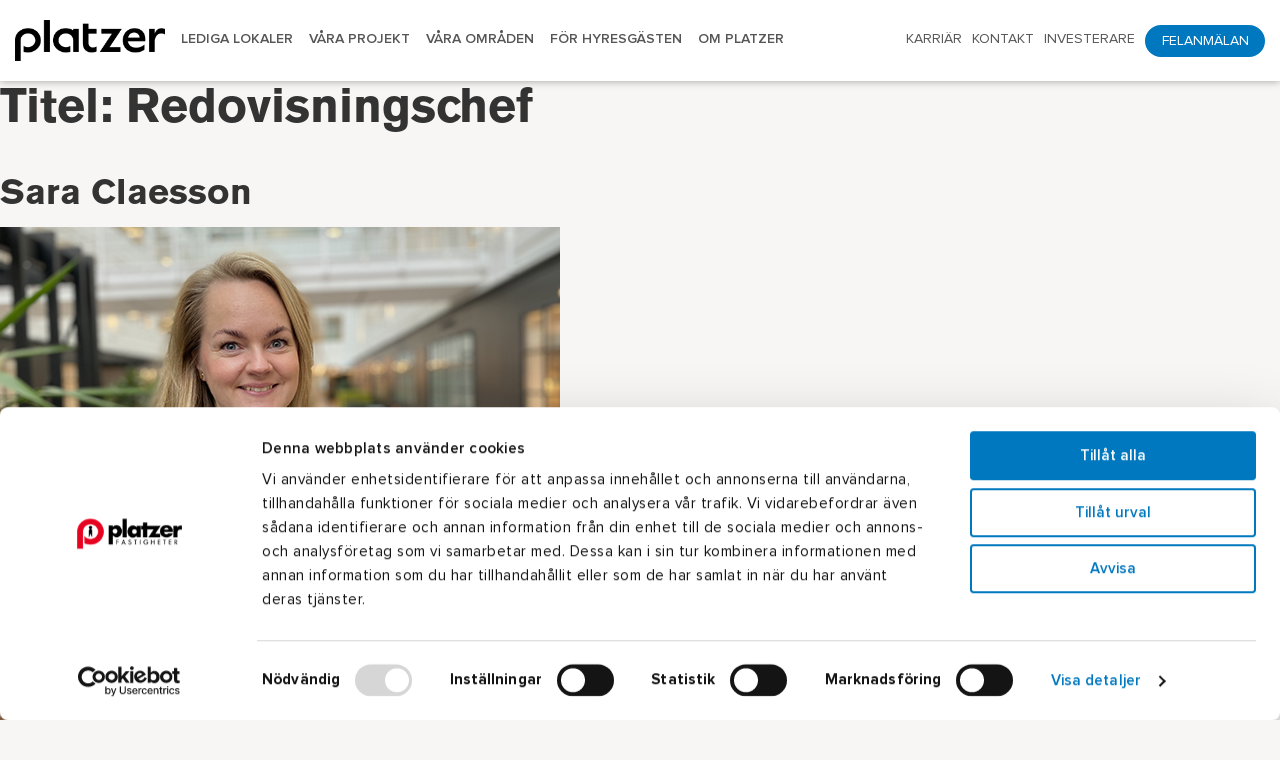

--- FILE ---
content_type: text/html; charset=UTF-8
request_url: https://www.platzer.se/aktuellt/contact_type/redovisningschef/
body_size: 10388
content:
<!DOCTYPE html>
<html lang="sv-SE" class="no-js no-svg">
 <head>
	<script id="Cookiebot" src="https://consent.cookiebot.com/uc.js" data-cbid="efb90268-1e1d-4219-aa33-2df031d41707" type="text/javascript" async></script>
        <meta charset="UTF-8">
        <meta name="viewport" content="width=device-width, initial-scale=1, maximum-scale=1, user-scalable=no">
        <meta name="description" content="" />
        <meta name="keywords" content="">
        <meta name="SKYPE_TOOLBAR" content="SKYPE_TOOLBAR_PARSER_COMPATIBLE" />
        <link rel="icon" type="image/png" href="https://www.platzer.se/wp-content/uploads/2018/03/favicon.png" />
		<meta name="facebook-domain-verification" content="0001pk7imxl372ijvvzgrtvokmgqpb" />

		<!-- Google Tag Manager -->
		<script>(function(w,d,s,l,i){w[l]=w[l]||[];w[l].push({'gtm.start':
		new Date().getTime(),event:'gtm.js'});var f=d.getElementsByTagName(s)[0],
		j=d.createElement(s),dl=l!='dataLayer'?'&l='+l:'';j.async=true;j.src=
		'https://www.googletagmanager.com/gtm.js?id='+i+dl;f.parentNode.insertBefore(j,f);
		})(window,document,'script','dataLayer','GTM-NTHCCJW');</script>
		<!-- End Google Tag Manager -->

        <!-- External css -->
        <link href="https://www.platzer.se/wp-content/themes/platzer/assets/css/multiple-select.css" rel="stylesheet" />
        <link href="https://www.platzer.se/wp-content/themes/platzer/assets/css/ion.rangeSlider.css" rel="stylesheet" />
        <link href="https://www.platzer.se/wp-content/themes/platzer/assets/css/ion.rangeSlider.skinHTML5.css" rel="stylesheet" />
        <link href="https://www.platzer.se/wp-content/themes/platzer/assets/css/slick.css" rel="stylesheet" />
        <link href="https://www.platzer.se/wp-content/themes/platzer/assets/css/jquery.mCustomScrollbar.css" rel="stylesheet" />
        <link href="https://www.platzer.se/wp-content/themes/platzer/assets/css/jquery-ui.min.css" rel="stylesheet" />
		<link href="https://www.platzer.se/wp-content/themes/platzer/assets/css/jquery.fancybox.css" rel="stylesheet" />

        <!-- main css -->
        <link href="https://www.platzer.se/wp-content/themes/platzer/assets/css/style.css?ver=2.3.2" rel="stylesheet" />

        <!-- responsive css -->
        <link href="https://www.platzer.se/wp-content/themes/platzer/assets/css/responsive.css?ver=2.3" rel="stylesheet" />

        <!-- Font css -->
        <link href="https://www.platzer.se/wp-content/themes/platzer/assets/fonts/generated/generated-font.css" rel="stylesheet"/>
        <link href="https://www.platzer.se/wp-content/themes/platzer/assets/fonts/styles.css" rel="stylesheet"/>
        <link href="https://fonts.googleapis.com/css?family=Lato:100,100i,300,300i,400,400i,700,700i,900,900i" rel="stylesheet">


        <!--[if IE]>
		<script src="https://www.platzer.se/wp-content/themes/platzer/assets/js/html5shiv.js"></script>
		<![endif]-->


		<meta name='robots' content='index, follow, max-image-preview:large, max-snippet:-1, max-video-preview:-1' />

	<!-- This site is optimized with the Yoast SEO plugin v26.8 - https://yoast.com/product/yoast-seo-wordpress/ -->
	<title>Redovisningschef Archives - Platzer</title>
	<link rel="canonical" href="https://www.platzer.se/aktuellt/contact_type/redovisningschef/" />
	<meta property="og:locale" content="sv_SE" />
	<meta property="og:type" content="article" />
	<meta property="og:title" content="Redovisningschef Archives - Platzer" />
	<meta property="og:url" content="https://www.platzer.se/aktuellt/contact_type/redovisningschef/" />
	<meta property="og:site_name" content="Platzer" />
	<meta name="twitter:card" content="summary_large_image" />
	<script type="application/ld+json" class="yoast-schema-graph">{"@context":"https://schema.org","@graph":[{"@type":"CollectionPage","@id":"https://www.platzer.se/aktuellt/contact_type/redovisningschef/","url":"https://www.platzer.se/aktuellt/contact_type/redovisningschef/","name":"Redovisningschef Archives - Platzer","isPartOf":{"@id":"https://www.platzer.se/#website"},"primaryImageOfPage":{"@id":"https://www.platzer.se/aktuellt/contact_type/redovisningschef/#primaryimage"},"image":{"@id":"https://www.platzer.se/aktuellt/contact_type/redovisningschef/#primaryimage"},"thumbnailUrl":"https://www.platzer.se/wp-content/uploads/2022/12/Sara-Claesson-web.jpg","breadcrumb":{"@id":"https://www.platzer.se/aktuellt/contact_type/redovisningschef/#breadcrumb"},"inLanguage":"sv-SE"},{"@type":"ImageObject","inLanguage":"sv-SE","@id":"https://www.platzer.se/aktuellt/contact_type/redovisningschef/#primaryimage","url":"https://www.platzer.se/wp-content/uploads/2022/12/Sara-Claesson-web.jpg","contentUrl":"https://www.platzer.se/wp-content/uploads/2022/12/Sara-Claesson-web.jpg","width":560,"height":328,"caption":"Sara Claesson Platzer Fastigheter"},{"@type":"BreadcrumbList","@id":"https://www.platzer.se/aktuellt/contact_type/redovisningschef/#breadcrumb","itemListElement":[{"@type":"ListItem","position":1,"name":"Home","item":"https://www.platzer.se/"},{"@type":"ListItem","position":2,"name":"Redovisningschef"}]},{"@type":"WebSite","@id":"https://www.platzer.se/#website","url":"https://www.platzer.se/","name":"Platzer","description":"Göteborgs bästa Platzer","potentialAction":[{"@type":"SearchAction","target":{"@type":"EntryPoint","urlTemplate":"https://www.platzer.se/?s={search_term_string}"},"query-input":{"@type":"PropertyValueSpecification","valueRequired":true,"valueName":"search_term_string"}}],"inLanguage":"sv-SE"}]}</script>
	<!-- / Yoast SEO plugin. -->


<link rel='dns-prefetch' href='//maps.googleapis.com' />
<link rel="alternate" type="application/rss+xml" title="Webbflöde för Platzer &raquo; Redovisningschef, Titel" href="https://www.platzer.se/aktuellt/contact_type/redovisningschef/feed/" />
<style id='wp-img-auto-sizes-contain-inline-css' type='text/css'>
img:is([sizes=auto i],[sizes^="auto," i]){contain-intrinsic-size:3000px 1500px}
/*# sourceURL=wp-img-auto-sizes-contain-inline-css */
</style>

<style id='wp-emoji-styles-inline-css' type='text/css'>

	img.wp-smiley, img.emoji {
		display: inline !important;
		border: none !important;
		box-shadow: none !important;
		height: 1em !important;
		width: 1em !important;
		margin: 0 0.07em !important;
		vertical-align: -0.1em !important;
		background: none !important;
		padding: 0 !important;
	}
/*# sourceURL=wp-emoji-styles-inline-css */
</style>
<link rel='stylesheet' id='wp-block-library-css' href='https://www.platzer.se/wp-includes/css/dist/block-library/style.min.css?ver=6.9' type='text/css' media='all' />
<style id='global-styles-inline-css' type='text/css'>
:root{--wp--preset--aspect-ratio--square: 1;--wp--preset--aspect-ratio--4-3: 4/3;--wp--preset--aspect-ratio--3-4: 3/4;--wp--preset--aspect-ratio--3-2: 3/2;--wp--preset--aspect-ratio--2-3: 2/3;--wp--preset--aspect-ratio--16-9: 16/9;--wp--preset--aspect-ratio--9-16: 9/16;--wp--preset--color--black: #000000;--wp--preset--color--cyan-bluish-gray: #abb8c3;--wp--preset--color--white: #ffffff;--wp--preset--color--pale-pink: #f78da7;--wp--preset--color--vivid-red: #cf2e2e;--wp--preset--color--luminous-vivid-orange: #ff6900;--wp--preset--color--luminous-vivid-amber: #fcb900;--wp--preset--color--light-green-cyan: #7bdcb5;--wp--preset--color--vivid-green-cyan: #00d084;--wp--preset--color--pale-cyan-blue: #8ed1fc;--wp--preset--color--vivid-cyan-blue: #0693e3;--wp--preset--color--vivid-purple: #9b51e0;--wp--preset--gradient--vivid-cyan-blue-to-vivid-purple: linear-gradient(135deg,rgb(6,147,227) 0%,rgb(155,81,224) 100%);--wp--preset--gradient--light-green-cyan-to-vivid-green-cyan: linear-gradient(135deg,rgb(122,220,180) 0%,rgb(0,208,130) 100%);--wp--preset--gradient--luminous-vivid-amber-to-luminous-vivid-orange: linear-gradient(135deg,rgb(252,185,0) 0%,rgb(255,105,0) 100%);--wp--preset--gradient--luminous-vivid-orange-to-vivid-red: linear-gradient(135deg,rgb(255,105,0) 0%,rgb(207,46,46) 100%);--wp--preset--gradient--very-light-gray-to-cyan-bluish-gray: linear-gradient(135deg,rgb(238,238,238) 0%,rgb(169,184,195) 100%);--wp--preset--gradient--cool-to-warm-spectrum: linear-gradient(135deg,rgb(74,234,220) 0%,rgb(151,120,209) 20%,rgb(207,42,186) 40%,rgb(238,44,130) 60%,rgb(251,105,98) 80%,rgb(254,248,76) 100%);--wp--preset--gradient--blush-light-purple: linear-gradient(135deg,rgb(255,206,236) 0%,rgb(152,150,240) 100%);--wp--preset--gradient--blush-bordeaux: linear-gradient(135deg,rgb(254,205,165) 0%,rgb(254,45,45) 50%,rgb(107,0,62) 100%);--wp--preset--gradient--luminous-dusk: linear-gradient(135deg,rgb(255,203,112) 0%,rgb(199,81,192) 50%,rgb(65,88,208) 100%);--wp--preset--gradient--pale-ocean: linear-gradient(135deg,rgb(255,245,203) 0%,rgb(182,227,212) 50%,rgb(51,167,181) 100%);--wp--preset--gradient--electric-grass: linear-gradient(135deg,rgb(202,248,128) 0%,rgb(113,206,126) 100%);--wp--preset--gradient--midnight: linear-gradient(135deg,rgb(2,3,129) 0%,rgb(40,116,252) 100%);--wp--preset--font-size--small: 13px;--wp--preset--font-size--medium: 20px;--wp--preset--font-size--large: 36px;--wp--preset--font-size--x-large: 42px;--wp--preset--spacing--20: 0.44rem;--wp--preset--spacing--30: 0.67rem;--wp--preset--spacing--40: 1rem;--wp--preset--spacing--50: 1.5rem;--wp--preset--spacing--60: 2.25rem;--wp--preset--spacing--70: 3.38rem;--wp--preset--spacing--80: 5.06rem;--wp--preset--shadow--natural: 6px 6px 9px rgba(0, 0, 0, 0.2);--wp--preset--shadow--deep: 12px 12px 50px rgba(0, 0, 0, 0.4);--wp--preset--shadow--sharp: 6px 6px 0px rgba(0, 0, 0, 0.2);--wp--preset--shadow--outlined: 6px 6px 0px -3px rgb(255, 255, 255), 6px 6px rgb(0, 0, 0);--wp--preset--shadow--crisp: 6px 6px 0px rgb(0, 0, 0);}:where(.is-layout-flex){gap: 0.5em;}:where(.is-layout-grid){gap: 0.5em;}body .is-layout-flex{display: flex;}.is-layout-flex{flex-wrap: wrap;align-items: center;}.is-layout-flex > :is(*, div){margin: 0;}body .is-layout-grid{display: grid;}.is-layout-grid > :is(*, div){margin: 0;}:where(.wp-block-columns.is-layout-flex){gap: 2em;}:where(.wp-block-columns.is-layout-grid){gap: 2em;}:where(.wp-block-post-template.is-layout-flex){gap: 1.25em;}:where(.wp-block-post-template.is-layout-grid){gap: 1.25em;}.has-black-color{color: var(--wp--preset--color--black) !important;}.has-cyan-bluish-gray-color{color: var(--wp--preset--color--cyan-bluish-gray) !important;}.has-white-color{color: var(--wp--preset--color--white) !important;}.has-pale-pink-color{color: var(--wp--preset--color--pale-pink) !important;}.has-vivid-red-color{color: var(--wp--preset--color--vivid-red) !important;}.has-luminous-vivid-orange-color{color: var(--wp--preset--color--luminous-vivid-orange) !important;}.has-luminous-vivid-amber-color{color: var(--wp--preset--color--luminous-vivid-amber) !important;}.has-light-green-cyan-color{color: var(--wp--preset--color--light-green-cyan) !important;}.has-vivid-green-cyan-color{color: var(--wp--preset--color--vivid-green-cyan) !important;}.has-pale-cyan-blue-color{color: var(--wp--preset--color--pale-cyan-blue) !important;}.has-vivid-cyan-blue-color{color: var(--wp--preset--color--vivid-cyan-blue) !important;}.has-vivid-purple-color{color: var(--wp--preset--color--vivid-purple) !important;}.has-black-background-color{background-color: var(--wp--preset--color--black) !important;}.has-cyan-bluish-gray-background-color{background-color: var(--wp--preset--color--cyan-bluish-gray) !important;}.has-white-background-color{background-color: var(--wp--preset--color--white) !important;}.has-pale-pink-background-color{background-color: var(--wp--preset--color--pale-pink) !important;}.has-vivid-red-background-color{background-color: var(--wp--preset--color--vivid-red) !important;}.has-luminous-vivid-orange-background-color{background-color: var(--wp--preset--color--luminous-vivid-orange) !important;}.has-luminous-vivid-amber-background-color{background-color: var(--wp--preset--color--luminous-vivid-amber) !important;}.has-light-green-cyan-background-color{background-color: var(--wp--preset--color--light-green-cyan) !important;}.has-vivid-green-cyan-background-color{background-color: var(--wp--preset--color--vivid-green-cyan) !important;}.has-pale-cyan-blue-background-color{background-color: var(--wp--preset--color--pale-cyan-blue) !important;}.has-vivid-cyan-blue-background-color{background-color: var(--wp--preset--color--vivid-cyan-blue) !important;}.has-vivid-purple-background-color{background-color: var(--wp--preset--color--vivid-purple) !important;}.has-black-border-color{border-color: var(--wp--preset--color--black) !important;}.has-cyan-bluish-gray-border-color{border-color: var(--wp--preset--color--cyan-bluish-gray) !important;}.has-white-border-color{border-color: var(--wp--preset--color--white) !important;}.has-pale-pink-border-color{border-color: var(--wp--preset--color--pale-pink) !important;}.has-vivid-red-border-color{border-color: var(--wp--preset--color--vivid-red) !important;}.has-luminous-vivid-orange-border-color{border-color: var(--wp--preset--color--luminous-vivid-orange) !important;}.has-luminous-vivid-amber-border-color{border-color: var(--wp--preset--color--luminous-vivid-amber) !important;}.has-light-green-cyan-border-color{border-color: var(--wp--preset--color--light-green-cyan) !important;}.has-vivid-green-cyan-border-color{border-color: var(--wp--preset--color--vivid-green-cyan) !important;}.has-pale-cyan-blue-border-color{border-color: var(--wp--preset--color--pale-cyan-blue) !important;}.has-vivid-cyan-blue-border-color{border-color: var(--wp--preset--color--vivid-cyan-blue) !important;}.has-vivid-purple-border-color{border-color: var(--wp--preset--color--vivid-purple) !important;}.has-vivid-cyan-blue-to-vivid-purple-gradient-background{background: var(--wp--preset--gradient--vivid-cyan-blue-to-vivid-purple) !important;}.has-light-green-cyan-to-vivid-green-cyan-gradient-background{background: var(--wp--preset--gradient--light-green-cyan-to-vivid-green-cyan) !important;}.has-luminous-vivid-amber-to-luminous-vivid-orange-gradient-background{background: var(--wp--preset--gradient--luminous-vivid-amber-to-luminous-vivid-orange) !important;}.has-luminous-vivid-orange-to-vivid-red-gradient-background{background: var(--wp--preset--gradient--luminous-vivid-orange-to-vivid-red) !important;}.has-very-light-gray-to-cyan-bluish-gray-gradient-background{background: var(--wp--preset--gradient--very-light-gray-to-cyan-bluish-gray) !important;}.has-cool-to-warm-spectrum-gradient-background{background: var(--wp--preset--gradient--cool-to-warm-spectrum) !important;}.has-blush-light-purple-gradient-background{background: var(--wp--preset--gradient--blush-light-purple) !important;}.has-blush-bordeaux-gradient-background{background: var(--wp--preset--gradient--blush-bordeaux) !important;}.has-luminous-dusk-gradient-background{background: var(--wp--preset--gradient--luminous-dusk) !important;}.has-pale-ocean-gradient-background{background: var(--wp--preset--gradient--pale-ocean) !important;}.has-electric-grass-gradient-background{background: var(--wp--preset--gradient--electric-grass) !important;}.has-midnight-gradient-background{background: var(--wp--preset--gradient--midnight) !important;}.has-small-font-size{font-size: var(--wp--preset--font-size--small) !important;}.has-medium-font-size{font-size: var(--wp--preset--font-size--medium) !important;}.has-large-font-size{font-size: var(--wp--preset--font-size--large) !important;}.has-x-large-font-size{font-size: var(--wp--preset--font-size--x-large) !important;}
/*# sourceURL=global-styles-inline-css */
</style>

<style id='classic-theme-styles-inline-css' type='text/css'>
/*! This file is auto-generated */
.wp-block-button__link{color:#fff;background-color:#32373c;border-radius:9999px;box-shadow:none;text-decoration:none;padding:calc(.667em + 2px) calc(1.333em + 2px);font-size:1.125em}.wp-block-file__button{background:#32373c;color:#fff;text-decoration:none}
/*# sourceURL=/wp-includes/css/classic-themes.min.css */
</style>
<link rel='stylesheet' id='cms-navigation-style-base-css' href='https://www.platzer.se/wp-content/plugins/wpml-cms-nav/res/css/cms-navigation-base.css?ver=1.5.6' type='text/css' media='screen' />
<link rel='stylesheet' id='cms-navigation-style-css' href='https://www.platzer.se/wp-content/plugins/wpml-cms-nav/res/css/cms-navigation.css?ver=1.5.6' type='text/css' media='screen' />
<script type="text/javascript" src="https://maps.googleapis.com/maps/api/js?key=AIzaSyAW-Xpfjqif5bkhsorjU6b3QTdrRVUMYyY&amp;ver=6.9" id="map_api-js"></script>
<script type="text/javascript" src="https://www.platzer.se/wp-includes/js/jquery/jquery.min.js?ver=3.7.1" id="jquery-core-js"></script>
<script type="text/javascript" src="https://www.platzer.se/wp-includes/js/jquery/jquery-migrate.min.js?ver=3.4.1" id="jquery-migrate-js"></script>
<script type="text/javascript" id="scripts-js-extra">
/* <![CDATA[ */
var platzer = {"ajaxurl":"https://www.platzer.se/wp-admin/admin-ajax.php","imagesurl":"https://www.platzer.se/wp-content/themes/platzer/assets/images/"};
//# sourceURL=scripts-js-extra
/* ]]> */
</script>
<script type="text/javascript" id="scripts-js-before">
/* <![CDATA[ */
			var gmap_staticImage = {
				url: ""
			}
	
//# sourceURL=scripts-js-before
/* ]]> */
</script>
<script type="text/javascript" src="https://www.platzer.se/wp-content/themes/platzer/assets/js/scripts.js?ver=1.11" id="scripts-js"></script>
<link rel="https://api.w.org/" href="https://www.platzer.se/wp-json/" /><link rel="EditURI" type="application/rsd+xml" title="RSD" href="https://www.platzer.se/xmlrpc.php?rsd" />
<meta name="generator" content="WordPress 6.9" />
<meta name="generator" content="WPML ver:4.8.6 stt:1,50;" />
<script type="text/javascript" async src="https://bot.leadoo.com/bot/dynamic.js?company=c648c04c"></script> 		<style type="text/css" id="wp-custom-css">
			.ginput_container_checkbox {
	text-align: left;
}

.single-field select, .single-field input, .single-field textarea {
	color: #000!important;
	border: solid 1px #ccc!important;
}

.mix-posts-section .single-post-block.development-block h6 {
	font-size: 36px;
line-height: 1.22;
}

header.main-header ul ul li a:not(.btn) {
	font-size: 14px;
}

header.main-header ul ul li {
	padding: 16px;
}

.wp-video {
	width: 100%!important;
}

#video-8425-1 {
	width: 100%;
	border: 1px solid #ccc;
	background: #000;

}
.wp-video video{
	width: 100%;
	height:100%;
}



/* event formulär */


.page-id-29087 .ui-checkboxradio-label .ui-icon-background {
    box-shadow: inset 1px 1px 1px #000;
    border-radius: .12em;
    border: none;
    width: 15px;
    height: 15px;
	  background:#FFF;
}

#field_18_25 .gfield_label,
#field_18_23 .gfield_label,
#field_18_26 .gfield_label {
display:block !important;
}
/* .page-id-29087 input {
width:320px!important;
} */
input#input_18_21_3 {
width:100% !important;
}

.gfield_list_cell input{
	padding:0 5px 0 5px;
	width:90px;
}

#field_18_27 li.gchoice, #field_18_36 li.gchoice{
	width:50%;
	float:left;
}
td.gfield_list_icons{
	display: block;
  border: 0px none;
}

.gfield_list_icons a{
	margin-top: 5px;
  display: block;
  margin-bottom: 3px;
}

.gfield_list_icons img{
	width:18px;
	height:18px;
}
body .ginput_container_list table.gfield_list tbody tr td.gfield_list_icons img{
	max-width: none;
	display: block;	
}

#field_18_27 .gfield_label, #field_18_31 .gfield_label,
#field_18_36 .gfield_label{
	  display: block !important;
    font-size: 22px;
    color: unset;
}

#gform_18 .gfield{
	position:unset;
}

#gform_18 .gfield_label{
	display:block !important;
	font-size:16px;
	color:unset;
	margin-left:10px;
}

#field_18_41{
	clear:both;
}

.ginput_container_list table{
	border:0px none;
}

/* div#input_18_1,
#input_18_24 {
    display: flex;
    justify-content: space-evenly;
} */

div#input_18_2_container {
display:flex;
}
.page-id-29087 span.ui-checkboxradio-icon.ui-corner-all.ui-icon.ui-icon-background.ui-icon-check.ui-state-checked {
    background-color: #ff0019;
}


/* Mobile view for form event */

@media only screen and (max-width: 600px) {
 div#input_18_1,
	#input_18_24,
div#input_18_2_container {
    display: flex;
    flex-direction:column;
}

	.ginput_container_list{
		overflow-x:scroll;
	}
	
	#field_18_27 li.gchoice, #field_18_36 li.gchoice{
		width:100%;
		float:none;
	}
}

.ui-datepicker-calendar { 
background-color:white;
} 		</style>
		
<!-- Leadoo Smart Profiles -->
<script type="text/javascript">
(function(l,a,d,y,b,u,g){u=a.createElement(d);u.async=1;u.src=y;g=a.getElementsByTagName(d)[0];
g.parentNode.insertBefore(u,g);(l[b]=l[b]||[]).unshift(function(_){_.pageVisit();});})(window,
document,"script","https://bot.leadoo.com/i/al/lanlt.js?code=c648c04c","ldanalytics");
</script>

    </head>

<body class="archive tax-contact_type term-redovisningschef term-74 wp-theme-platzer">
<!-- Google Tag Manager (noscript) -->
<noscript><iframe src="https://www.googletagmanager.com/ns.html?id=GTM-NTHCCJW"
height="0" width="0" style="display:none;visibility:hidden"></iframe></noscript>
<!-- End Google Tag Manager (noscript) -->

    <div class="loader"></div>
	<div class="overlay cf"></div>
	<div class="mobile-nav-block">
		<div class="mobile-nav-block-inner">
			<div class="head-mobile-menu">
				<div class="back-btn">
					<a href="javascript:;"></a>
				</div>
				<a href="javascript:;" class="close-menu slider-switch view-maxi">
					<span class="lines"></span>
				</a>
			</div>
			<div class="both-nav-content">
				<div class="nav-content"><ul id="menu-header-menu" class="menu"><li id="menu-item-1945" class="menu-item menu-item-type-post_type menu-item-object-page menu-item-has-children menu-item-1945"><a href="https://www.platzer.se/lediga-lokaler/">Lediga lokaler</a>
<ul class="sub-menu">
	<li id="menu-item-32653" class="menu-item menu-item-type-post_type menu-item-object-page menu-item-32653"><a href="https://www.platzer.se/llk/">Länge leve kontoret</a></li>
</ul>
</li>
<li id="menu-item-13173" class="menu-item menu-item-type-post_type menu-item-object-page menu-item-has-children menu-item-13173"><a href="https://www.platzer.se/projekt/vara-projekt/">Våra projekt</a>
<ul class="sub-menu">
	<li id="menu-item-13175" class="menu-item menu-item-type-post_type menu-item-object-page menu-item-13175"><a href="https://www.platzer.se/projekt/projektutveckling-kontor/">Projekt &#8211; kontor</a></li>
	<li id="menu-item-13206" class="menu-item menu-item-type-post_type menu-item-object-page menu-item-13206"><a href="https://www.platzer.se/projekt/projektutveckling-industri-logistik/">Projekt &#8211; industri och logistik</a></li>
	<li id="menu-item-13183" class="menu-item menu-item-type-post_type menu-item-object-page menu-item-13183"><a href="https://www.platzer.se/projekt/platzer-som-stadsutvecklare/">Platzer som stadsutvecklare</a></li>
</ul>
</li>
<li id="menu-item-1950" class="menu-item menu-item-type-post_type menu-item-object-page menu-item-has-children menu-item-1950"><a href="https://www.platzer.se/vara-omraden/">Våra områden</a>
<ul class="sub-menu">
	<li id="menu-item-1942" class="menu-item menu-item-type-post_type menu-item-object-page menu-item-1942"><a href="https://www.platzer.se/vara-omraden/fastigheter/">Fastigheter</a></li>
	<li id="menu-item-35240" class="menu-item menu-item-type-post_type menu-item-object-page menu-item-35240"><a href="https://www.platzer.se/vara-omraden/enkel-och-trygg-parkering-i-goteborg/">Enkel och trygg parkering i Göteborg</a></li>
</ul>
</li>
<li id="menu-item-1951" class="menu-item menu-item-type-post_type menu-item-object-page menu-item-has-children menu-item-1951"><a href="https://www.platzer.se/for-hyresgasten/">För hyresgästen</a>
<ul class="sub-menu">
	<li id="menu-item-1955" class="menu-item menu-item-type-post_type menu-item-object-page menu-item-1955"><a href="https://www.platzer.se/for-hyresgasten/hitta-fastighet/">Hitta fastighet</a></li>
	<li id="menu-item-4525" class="menu-item menu-item-type-post_type menu-item-object-page menu-item-4525"><a href="https://www.platzer.se/for-hyresgasten/lokalanpassning/">Lokalanpassning</a></li>
	<li id="menu-item-4526" class="menu-item menu-item-type-post_type menu-item-object-page menu-item-4526"><a href="https://www.platzer.se/for-hyresgasten/uppsagning/">Uppsägning</a></li>
	<li id="menu-item-1954" class="menu-item menu-item-type-post_type menu-item-object-page menu-item-1954"><a href="https://www.platzer.se/for-hyresgasten/gront-hyresavtal/">Grönt hyresavtal</a></li>
	<li id="menu-item-25066" class="menu-item menu-item-type-post_type menu-item-object-page menu-item-25066"><a href="https://www.platzer.se/for-hyresgasten/energieffektivisering/">Energieffektivisering</a></li>
	<li id="menu-item-9782" class="menu-item menu-item-type-post_type menu-item-object-page menu-item-9782"><a href="https://www.platzer.se/for-hyresgasten/inomhusklimat/">Inomhusklimat</a></li>
</ul>
</li>
<li id="menu-item-1956" class="menu-item menu-item-type-post_type menu-item-object-page menu-item-has-children menu-item-1956"><a href="https://www.platzer.se/om-platzer/">Om Platzer</a>
<ul class="sub-menu">
	<li id="menu-item-1957" class="menu-item menu-item-type-post_type menu-item-object-page menu-item-1957"><a href="https://www.platzer.se/om-platzer/foretaget/">Företaget</a></li>
	<li id="menu-item-1962" class="menu-item menu-item-type-post_type menu-item-object-page menu-item-1962"><a href="https://www.platzer.se/om-platzer/aktuellt/">Aktuellt</a></li>
	<li id="menu-item-1959" class="menu-item menu-item-type-post_type menu-item-object-page menu-item-1959"><a href="https://www.platzer.se/om-platzer/historik/">Historik</a></li>
	<li id="menu-item-1944" class="menu-item menu-item-type-post_type menu-item-object-page menu-item-1944"><a href="https://www.platzer.se/om-platzer/kundcase/">Kundcase</a></li>
	<li id="menu-item-1958" class="menu-item menu-item-type-post_type menu-item-object-page menu-item-has-children menu-item-1958"><a href="https://www.platzer.se/om-platzer/hallbarhet/">Hållbarhet</a>
	<ul class="sub-menu">
		<li id="menu-item-12590" class="menu-item menu-item-type-post_type menu-item-object-page menu-item-has-children menu-item-12590"><a href="https://www.platzer.se/om-platzer/hallbarhet/ekonomisk-hallbarhet/">Ekonomisk hållbarhet</a>
		<ul class="sub-menu">
			<li id="menu-item-12713" class="menu-item menu-item-type-custom menu-item-object-custom menu-item-12713"><a href="#ekonomiska-hallbarhetsmal">Ekonomiska hållbarhetsmål</a></li>
		</ul>
</li>
		<li id="menu-item-12593" class="menu-item menu-item-type-post_type menu-item-object-page menu-item-has-children menu-item-12593"><a href="https://www.platzer.se/om-platzer/hallbarhet/ekologisk-hallbarhet/">Ekologisk hållbarhet</a>
		<ul class="sub-menu">
			<li id="menu-item-12714" class="menu-item menu-item-type-custom menu-item-object-custom menu-item-12714"><a href="#ekologiska-hallbarhetsmal">Ekologiska hållbarhetsmål</a></li>
			<li id="menu-item-3045" class="menu-item menu-item-type-post_type menu-item-object-page menu-item-3045"><a href="https://www.platzer.se/om-platzer/hallbarhet/ekologisk-hallbarhet/miljocertifieringar/">Miljöcertifieringar</a></li>
		</ul>
</li>
		<li id="menu-item-12591" class="menu-item menu-item-type-post_type menu-item-object-page menu-item-has-children menu-item-12591"><a href="https://www.platzer.se/om-platzer/hallbarhet/social-hallbarhet/">Social hållbarhet</a>
		<ul class="sub-menu">
			<li id="menu-item-12715" class="menu-item menu-item-type-custom menu-item-object-custom menu-item-12715"><a href="#sociala-hallbarhetsmal">Sociala hållbarhetsmål</a></li>
		</ul>
</li>
	</ul>
</li>
	<li id="menu-item-6685" class="menu-item menu-item-type-post_type menu-item-object-page menu-item-has-children menu-item-6685"><a href="https://www.platzer.se/om-platzer/personuppgifter-och-cookies/">Personuppgifter och cookies</a>
	<ul class="sub-menu">
		<li id="menu-item-4842" class="menu-item menu-item-type-post_type menu-item-object-page menu-item-4842"><a href="https://www.platzer.se/om-platzer/personuppgifter-och-cookies/personuppgifter/">Personuppgifter</a></li>
		<li id="menu-item-6692" class="menu-item menu-item-type-post_type menu-item-object-page menu-item-6692"><a href="https://www.platzer.se/om-platzer/personuppgifter-och-cookies/cookies/">Cookies</a></li>
	</ul>
</li>
	<li id="menu-item-8455" class="menu-item menu-item-type-post_type menu-item-object-page menu-item-8455"><a href="https://www.platzer.se/om-platzer/for-leverantorer/">För leverantörer</a></li>
	<li id="menu-item-24028" class="menu-item menu-item-type-post_type menu-item-object-page menu-item-24028"><a href="https://www.platzer.se/visselblasartjanst/">Visselblåsartjänst</a></li>
</ul>
</li>
</ul></div>
				<div class="nav-content bottom-nav-content"><ul id="menu-right-menu" class="menu"><li id="menu-item-2606" class="menu-item menu-item-type-custom menu-item-object-custom menu-item-2606"><a target="_blank" href="https://karriar.platzer.se/">Karriär</a></li>
<li id="menu-item-20443" class="menu-item menu-item-type-post_type menu-item-object-page menu-item-has-children menu-item-20443"><a href="https://www.platzer.se/kontakt/">Kontakt</a>
<ul class="sub-menu">
	<li id="menu-item-20444" class="menu-item menu-item-type-post_type menu-item-object-page menu-item-20444"><a href="https://www.platzer.se/kontakt/kontakta-oss/">Kontakta oss</a></li>
	<li id="menu-item-20445" class="menu-item menu-item-type-custom menu-item-object-custom menu-item-20445"><a href="#coworkers">Medarbetare</a></li>
</ul>
</li>
<li id="menu-item-20446" class="menu-item menu-item-type-custom menu-item-object-custom menu-item-has-children menu-item-20446"><a href="http://investors.platzer.se/sv">Investerare</a>
<ul class="sub-menu">
	<li id="menu-item-20447" class="menu-item menu-item-type-custom menu-item-object-custom menu-item-20447"><a href="http://investors.platzer.se/sv/investera-i-platzer">Investera i Platzer</a></li>
	<li id="menu-item-20448" class="menu-item menu-item-type-custom menu-item-object-custom menu-item-20448"><a href="http://investors.platzer.se/sv/pressmeddelanden">Pressmeddelanden</a></li>
	<li id="menu-item-20449" class="menu-item menu-item-type-custom menu-item-object-custom menu-item-20449"><a href="http://investors.platzer.se/sv/rapporter-presentationer">Rapporter &#038; presentationer</a></li>
	<li id="menu-item-20450" class="menu-item menu-item-type-custom menu-item-object-custom menu-item-20450"><a href="http://investors.platzer.se/sv/aktieinformation">Aktieinformation</a></li>
	<li id="menu-item-20451" class="menu-item menu-item-type-custom menu-item-object-custom menu-item-20451"><a href="http://investors.platzer.se/sv/bolagsstyrning">Bolagsstyrning</a></li>
	<li id="menu-item-20452" class="menu-item menu-item-type-custom menu-item-object-custom menu-item-20452"><a href="http://investors.platzer.se/sv/finansiell-data">Finansiell data</a></li>
	<li id="menu-item-20453" class="menu-item menu-item-type-custom menu-item-object-custom menu-item-20453"><a href="http://investors.platzer.se/sv/kalender">Kalender</a></li>
</ul>
</li>
<li id="menu-item-20436" class="menu-item menu-item-type-custom menu-item-object-custom menu-item-20436"><a target="_blank" href="https://investors.platzer.se/en"><img src="/wp-content/themes/platzer/assets/images/lang_en.jpg" alt="English"></a></li>
</ul></div>				<div class="last-button"><a href="https://www.platzer.se/felanmalan/" class="btn style02 small fill bug-report">Felanmälan</a></div>
			</div>
		</div>
	</div>

	<!-- start -->
	<div id="wrapper">

		<!-- header part -->
		<header class="main-header">

			
			<div class="container">
				<div class="left-head">
					<a href="https://www.platzer.se" class="logo">
						<img src="https://www.platzer.se/wp-content/uploads/2026/01/platzer-logotyp-svart.png" alt="logo">
					</a>
                    					<nav class="main-menu"><ul id="menu-header-menu-1" class="menu"><li class="menu-item menu-item-type-post_type menu-item-object-page menu-item-has-children menu-item-1945"><a href="https://www.platzer.se/lediga-lokaler/">Lediga lokaler</a>
<ul class="sub-menu">
	<li class="menu-item menu-item-type-post_type menu-item-object-page menu-item-32653"><a href="https://www.platzer.se/llk/">Länge leve kontoret</a></li>
</ul>
</li>
<li class="menu-item menu-item-type-post_type menu-item-object-page menu-item-has-children menu-item-13173"><a href="https://www.platzer.se/projekt/vara-projekt/">Våra projekt</a>
<ul class="sub-menu">
	<li class="menu-item menu-item-type-post_type menu-item-object-page menu-item-13175"><a href="https://www.platzer.se/projekt/projektutveckling-kontor/">Projekt &#8211; kontor</a></li>
	<li class="menu-item menu-item-type-post_type menu-item-object-page menu-item-13206"><a href="https://www.platzer.se/projekt/projektutveckling-industri-logistik/">Projekt &#8211; industri och logistik</a></li>
	<li class="menu-item menu-item-type-post_type menu-item-object-page menu-item-13183"><a href="https://www.platzer.se/projekt/platzer-som-stadsutvecklare/">Platzer som stadsutvecklare</a></li>
</ul>
</li>
<li class="menu-item menu-item-type-post_type menu-item-object-page menu-item-has-children menu-item-1950"><a href="https://www.platzer.se/vara-omraden/">Våra områden</a>
<ul class="sub-menu">
	<li class="menu-item menu-item-type-post_type menu-item-object-page menu-item-1942"><a href="https://www.platzer.se/vara-omraden/fastigheter/">Fastigheter</a></li>
	<li class="menu-item menu-item-type-post_type menu-item-object-page menu-item-35240"><a href="https://www.platzer.se/vara-omraden/enkel-och-trygg-parkering-i-goteborg/">Enkel och trygg parkering i Göteborg</a></li>
</ul>
</li>
<li class="menu-item menu-item-type-post_type menu-item-object-page menu-item-has-children menu-item-1951"><a href="https://www.platzer.se/for-hyresgasten/">För hyresgästen</a>
<ul class="sub-menu">
	<li class="menu-item menu-item-type-post_type menu-item-object-page menu-item-1955"><a href="https://www.platzer.se/for-hyresgasten/hitta-fastighet/">Hitta fastighet</a></li>
	<li class="menu-item menu-item-type-post_type menu-item-object-page menu-item-4525"><a href="https://www.platzer.se/for-hyresgasten/lokalanpassning/">Lokalanpassning</a></li>
	<li class="menu-item menu-item-type-post_type menu-item-object-page menu-item-4526"><a href="https://www.platzer.se/for-hyresgasten/uppsagning/">Uppsägning</a></li>
	<li class="menu-item menu-item-type-post_type menu-item-object-page menu-item-1954"><a href="https://www.platzer.se/for-hyresgasten/gront-hyresavtal/">Grönt hyresavtal</a></li>
	<li class="menu-item menu-item-type-post_type menu-item-object-page menu-item-25066"><a href="https://www.platzer.se/for-hyresgasten/energieffektivisering/">Energieffektivisering</a></li>
	<li class="menu-item menu-item-type-post_type menu-item-object-page menu-item-9782"><a href="https://www.platzer.se/for-hyresgasten/inomhusklimat/">Inomhusklimat</a></li>
</ul>
</li>
<li class="menu-item menu-item-type-post_type menu-item-object-page menu-item-has-children menu-item-1956"><a href="https://www.platzer.se/om-platzer/">Om Platzer</a>
<ul class="sub-menu">
	<li class="menu-item menu-item-type-post_type menu-item-object-page menu-item-1957"><a href="https://www.platzer.se/om-platzer/foretaget/">Företaget</a></li>
	<li class="menu-item menu-item-type-post_type menu-item-object-page menu-item-1962"><a href="https://www.platzer.se/om-platzer/aktuellt/">Aktuellt</a></li>
	<li class="menu-item menu-item-type-post_type menu-item-object-page menu-item-1959"><a href="https://www.platzer.se/om-platzer/historik/">Historik</a></li>
	<li class="menu-item menu-item-type-post_type menu-item-object-page menu-item-1944"><a href="https://www.platzer.se/om-platzer/kundcase/">Kundcase</a></li>
	<li class="menu-item menu-item-type-post_type menu-item-object-page menu-item-has-children menu-item-1958"><a href="https://www.platzer.se/om-platzer/hallbarhet/">Hållbarhet</a>
	<ul class="sub-menu">
		<li class="menu-item menu-item-type-post_type menu-item-object-page menu-item-has-children menu-item-12590"><a href="https://www.platzer.se/om-platzer/hallbarhet/ekonomisk-hallbarhet/">Ekonomisk hållbarhet</a>
		<ul class="sub-menu">
			<li class="menu-item menu-item-type-custom menu-item-object-custom menu-item-12713"><a href="#ekonomiska-hallbarhetsmal">Ekonomiska hållbarhetsmål</a></li>
		</ul>
</li>
		<li class="menu-item menu-item-type-post_type menu-item-object-page menu-item-has-children menu-item-12593"><a href="https://www.platzer.se/om-platzer/hallbarhet/ekologisk-hallbarhet/">Ekologisk hållbarhet</a>
		<ul class="sub-menu">
			<li class="menu-item menu-item-type-custom menu-item-object-custom menu-item-12714"><a href="#ekologiska-hallbarhetsmal">Ekologiska hållbarhetsmål</a></li>
			<li class="menu-item menu-item-type-post_type menu-item-object-page menu-item-3045"><a href="https://www.platzer.se/om-platzer/hallbarhet/ekologisk-hallbarhet/miljocertifieringar/">Miljöcertifieringar</a></li>
		</ul>
</li>
		<li class="menu-item menu-item-type-post_type menu-item-object-page menu-item-has-children menu-item-12591"><a href="https://www.platzer.se/om-platzer/hallbarhet/social-hallbarhet/">Social hållbarhet</a>
		<ul class="sub-menu">
			<li class="menu-item menu-item-type-custom menu-item-object-custom menu-item-12715"><a href="#sociala-hallbarhetsmal">Sociala hållbarhetsmål</a></li>
		</ul>
</li>
	</ul>
</li>
	<li class="menu-item menu-item-type-post_type menu-item-object-page menu-item-has-children menu-item-6685"><a href="https://www.platzer.se/om-platzer/personuppgifter-och-cookies/">Personuppgifter och cookies</a>
	<ul class="sub-menu">
		<li class="menu-item menu-item-type-post_type menu-item-object-page menu-item-4842"><a href="https://www.platzer.se/om-platzer/personuppgifter-och-cookies/personuppgifter/">Personuppgifter</a></li>
		<li class="menu-item menu-item-type-post_type menu-item-object-page menu-item-6692"><a href="https://www.platzer.se/om-platzer/personuppgifter-och-cookies/cookies/">Cookies</a></li>
	</ul>
</li>
	<li class="menu-item menu-item-type-post_type menu-item-object-page menu-item-8455"><a href="https://www.platzer.se/om-platzer/for-leverantorer/">För leverantörer</a></li>
	<li class="menu-item menu-item-type-post_type menu-item-object-page menu-item-24028"><a href="https://www.platzer.se/visselblasartjanst/">Visselblåsartjänst</a></li>
</ul>
</li>
</ul></nav>				</div>
				<div class="right-head">
					<nav class="menu-right"><ul id="menu-right-menu-1" class="menu"><li class="menu-item menu-item-type-custom menu-item-object-custom menu-item-2606"><a target="_blank" href="https://karriar.platzer.se/">Karriär</a></li>
<li class="menu-item menu-item-type-post_type menu-item-object-page menu-item-has-children menu-item-20443"><a href="https://www.platzer.se/kontakt/">Kontakt</a>
<ul class="sub-menu">
	<li class="menu-item menu-item-type-post_type menu-item-object-page menu-item-20444"><a href="https://www.platzer.se/kontakt/kontakta-oss/">Kontakta oss</a></li>
	<li class="menu-item menu-item-type-custom menu-item-object-custom menu-item-20445"><a href="#coworkers">Medarbetare</a></li>
</ul>
</li>
<li class="menu-item menu-item-type-custom menu-item-object-custom menu-item-has-children menu-item-20446"><a href="http://investors.platzer.se/sv">Investerare</a>
<ul class="sub-menu">
	<li class="menu-item menu-item-type-custom menu-item-object-custom menu-item-20447"><a href="http://investors.platzer.se/sv/investera-i-platzer">Investera i Platzer</a></li>
	<li class="menu-item menu-item-type-custom menu-item-object-custom menu-item-20448"><a href="http://investors.platzer.se/sv/pressmeddelanden">Pressmeddelanden</a></li>
	<li class="menu-item menu-item-type-custom menu-item-object-custom menu-item-20449"><a href="http://investors.platzer.se/sv/rapporter-presentationer">Rapporter &#038; presentationer</a></li>
	<li class="menu-item menu-item-type-custom menu-item-object-custom menu-item-20450"><a href="http://investors.platzer.se/sv/aktieinformation">Aktieinformation</a></li>
	<li class="menu-item menu-item-type-custom menu-item-object-custom menu-item-20451"><a href="http://investors.platzer.se/sv/bolagsstyrning">Bolagsstyrning</a></li>
	<li class="menu-item menu-item-type-custom menu-item-object-custom menu-item-20452"><a href="http://investors.platzer.se/sv/finansiell-data">Finansiell data</a></li>
	<li class="menu-item menu-item-type-custom menu-item-object-custom menu-item-20453"><a href="http://investors.platzer.se/sv/kalender">Kalender</a></li>
</ul>
</li>
<li class="menu-item menu-item-type-custom menu-item-object-custom menu-item-20436"><a target="_blank" href="https://investors.platzer.se/en"><img src="/wp-content/themes/platzer/assets/images/lang_en.jpg" alt="English"></a></li>
</ul></nav>
					<a href="https://www.platzer.se/felanmalan/" class="btn style02 small fill bug-report">Felanmälan</a>
					<div class="mobile-Hamburger">
						<a href="javascript:;" class="slider-switch">
							<span class="lines"></span>
						</a>
					</div>
				</div>
			</div>
		</header>
		<div class="header-extra-height"></div>

<div class="wrap">

			<header class="page-header">
			<h1 class="page-title">Titel: <span>Redovisningschef</span></h1>		</header><!-- .page-header -->
	
	<div id="primary" class="content-area">
		<main id="main" class="site-main" role="main">

					
<article id="post-25439" class="post-25439 contact_person type-contact_person status-publish has-post-thumbnail hentry contact_type-moms-och-skatteansvarig-ekonom">

	<header class="entry-header">
		<h2 class="entry-title"><a href="https://www.platzer.se/medarbetare/sara-claesson/" rel="bookmark">Sara Claesson</a></h2>	</header><!-- .entry-header -->

			<div class="post-thumbnail">
			<a href="https://www.platzer.se/medarbetare/sara-claesson/">
				<img width="560" height="328" src="https://www.platzer.se/wp-content/uploads/2022/12/Sara-Claesson-web.jpg" class="attachment-twentyseventeen-featured-image size-twentyseventeen-featured-image wp-post-image" alt="Sara Claesson Platzer Fastigheter" decoding="async" srcset="https://www.platzer.se/wp-content/uploads/2022/12/Sara-Claesson-web.jpg 560w, https://www.platzer.se/wp-content/uploads/2022/12/Sara-Claesson-web-300x176.jpg 300w" sizes="(max-width: 560px) 100vw, 560px" />			</a>
		</div><!-- .post-thumbnail -->
	
	<div class="entry-content">
			</div><!-- .entry-content -->

	
</article><!-- #post-## -->

<article id="post-15145" class="post-15145 contact_person type-contact_person status-publish has-post-thumbnail hentry contact_type-redovisningschef">

	<header class="entry-header">
		<h2 class="entry-title"><a href="https://www.platzer.se/medarbetare/anna-willson/" rel="bookmark">Anna Willson</a></h2>	</header><!-- .entry-header -->

			<div class="post-thumbnail">
			<a href="https://www.platzer.se/medarbetare/anna-willson/">
				<img width="560" height="328" src="https://www.platzer.se/wp-content/uploads/2020/08/anna_willson_1_web.jpg" class="attachment-twentyseventeen-featured-image size-twentyseventeen-featured-image wp-post-image" alt="Anna Willson Platzer Fastigheter" decoding="async" loading="lazy" srcset="https://www.platzer.se/wp-content/uploads/2020/08/anna_willson_1_web.jpg 560w, https://www.platzer.se/wp-content/uploads/2020/08/anna_willson_1_web-300x176.jpg 300w" sizes="auto, (max-width: 560px) 100vw, 560px" />			</a>
		</div><!-- .post-thumbnail -->
	
	<div class="entry-content">
			</div><!-- .entry-content -->

	
</article><!-- #post-## -->

		</main><!-- #main -->
	</div><!-- #primary -->
	
<aside id="secondary" class="widget-area" role="complementary">
	</aside><!-- #secondary -->
</div><!-- .wrap -->

			<div class="footer-push"></div>
        </div>

		<!-- footer part -->
		        <footer class="main-footer">
            <div class="container">
                <div class="social-footer">
                    <a href="https://www.facebook.com/PlatzerFastigheterAB/?ref=br_rs" target="_blank" class="icon icon-icon-social-facebook"></a>
                    <a href="https://www.linkedin.com/company/platzer-fastigheter-ab/" target="_blank" class="icon icon-icon-social-linkedin"></a>
                    <a href="https://www.instagram.com/platzerfastigheter/" target="_blank" class="icon icon-icon-social-instagram"></a>
                    <a href="https://www.youtube.com/user/PlatzerFastigheter" target="_blank" class="icon icon-icon-social-youtube"></a>
                </div>
                <div class="footer-grid">
                    <div class="left-footer-block">
                        <div class="single-footer-block">
                            <div class="single-block">
                                <div class="footer-headline">Postadress</div>
                                <address class="footer-text">
																		                                    Platzer Fastigheter AB  <br>									                                    Box 211<br>									                                    401 23 Göteborg																		                                </address>
                            </div>
                            <div class="single-block">
                                <div class="footer-headline">Besöksadress</div>
                                <address class="footer-text">
																		                                    Lilla Bommen 8<br>									                                    Göteborg																		                                </address>
                            </div>
                        </div>
                        <div class="single-footer-block">
                            <div class="single-block">
                                <div class="footer-headline">Växel</div>
                                <a class="number footer-textphone" href="tel:031-63 12 00">031-63 12 00</a>
                            </div>
                            <div class="single-block">
                                <div class="footer-headline">Epost</div>
                                <a class="footer-text post-number" href="https://www.platzer.se/kontakt/kontakta-oss/kontaktformular/">Gå till kontaktformulär</a>
                            </div>
                        </div>
                    </div>
                    <div class="right-footer-block">
                        <div class="single-footer-block">
                            <div class="single-block">
                                <div class="footer-headline">Felanmälan</div>
                                <p class="footer-textsupport">Behöver du hjälp med något i fastigheten eller i din lokal? Här finner du svar på vanliga frågor och kan även göra en felanmälan.</p>
                                <a href="https://www.platzer.se/felanmalan/" class="btn style02 small fill">Gå till felanmälan</a>
                            </div>
                            <div class="single-block">
                                <div class="footer-headline">Visselblåsartjänst</div>
                                <a class="footer-text post-number" href="https://www.platzer.se/visselblasartjanst/">Läs mer här</a>
                            </div>
                        </div>
						<div class="single-footer-block">
                            <div class="single-block">
                                <div class="footer-headline">Personuppgifter och Cookies</div>
                                <p class="footer-textsupport">Vill du veta mer om hur vi hanterar dina personuppgifter och hur vi hanterar Cookies?</p>
                                <a href="https://www.platzer.se/om-platzer/personuppgifter-och-cookies/" class="footer-text post-number">Läs mer här</a>
                            </div>
                        </div>
                    </div>
                </div>
                <div class="footer-textcopyright">
                    &copy; 2018 Platzer Fastigheter AB  –  <a class="footer-gdpr" href="/om-platzer/personuppgifter-och-cookies/">Personuppgifter - Cookies</a>
                </div>
            </div>
        </footer>



        <!-- main script -->
        <!--<script src="/assets/js/jquery-1.11.2.min.js"></script>-->

        <!-- External Scripts -->
        <script src="https://www.platzer.se/wp-content/themes/platzer/assets/js/multiple-select.js"></script>
        <script src="https://www.platzer.se/wp-content/themes/platzer/assets/js/ion.rangeSlider.min.js"></script>
        <script src="https://www.platzer.se/wp-content/themes/platzer/assets/js/slick.min.js"></script>
        <script src="https://www.platzer.se/wp-content/themes/platzer/assets/js/jquery.matchHeight.js"></script>
        <script src="https://www.platzer.se/wp-content/themes/platzer/assets/js/jquery.mCustomScrollbar.min.js"></script>
        <script src="https://www.platzer.se/wp-content/themes/platzer/assets/js/jquery-ui.min.js"></script>
		<script src="https://www.platzer.se/wp-content/themes/platzer/assets/js/jquery.fancybox.js"></script>
        <script src="https://www.platzer.se/wp-content/themes/platzer/assets/js/infobox.js"></script>
		<script src="https://www.platzer.se/wp-content/themes/platzer/assets/js/markerclusterer.js"></script>


        <!-- general script -->
        <script src="https://www.platzer.se/wp-content/themes/platzer/assets/js/script.js?v=2.1.5"></script>
        <script type="speculationrules">
{"prefetch":[{"source":"document","where":{"and":[{"href_matches":"/*"},{"not":{"href_matches":["/wp-*.php","/wp-admin/*","/wp-content/uploads/*","/wp-content/*","/wp-content/plugins/*","/wp-content/themes/platzer/*","/*\\?(.+)"]}},{"not":{"selector_matches":"a[rel~=\"nofollow\"]"}},{"not":{"selector_matches":".no-prefetch, .no-prefetch a"}}]},"eagerness":"conservative"}]}
</script>
<script id="wp-emoji-settings" type="application/json">
{"baseUrl":"https://s.w.org/images/core/emoji/17.0.2/72x72/","ext":".png","svgUrl":"https://s.w.org/images/core/emoji/17.0.2/svg/","svgExt":".svg","source":{"concatemoji":"https://www.platzer.se/wp-includes/js/wp-emoji-release.min.js?ver=6.9"}}
</script>
<script type="module">
/* <![CDATA[ */
/*! This file is auto-generated */
const a=JSON.parse(document.getElementById("wp-emoji-settings").textContent),o=(window._wpemojiSettings=a,"wpEmojiSettingsSupports"),s=["flag","emoji"];function i(e){try{var t={supportTests:e,timestamp:(new Date).valueOf()};sessionStorage.setItem(o,JSON.stringify(t))}catch(e){}}function c(e,t,n){e.clearRect(0,0,e.canvas.width,e.canvas.height),e.fillText(t,0,0);t=new Uint32Array(e.getImageData(0,0,e.canvas.width,e.canvas.height).data);e.clearRect(0,0,e.canvas.width,e.canvas.height),e.fillText(n,0,0);const a=new Uint32Array(e.getImageData(0,0,e.canvas.width,e.canvas.height).data);return t.every((e,t)=>e===a[t])}function p(e,t){e.clearRect(0,0,e.canvas.width,e.canvas.height),e.fillText(t,0,0);var n=e.getImageData(16,16,1,1);for(let e=0;e<n.data.length;e++)if(0!==n.data[e])return!1;return!0}function u(e,t,n,a){switch(t){case"flag":return n(e,"\ud83c\udff3\ufe0f\u200d\u26a7\ufe0f","\ud83c\udff3\ufe0f\u200b\u26a7\ufe0f")?!1:!n(e,"\ud83c\udde8\ud83c\uddf6","\ud83c\udde8\u200b\ud83c\uddf6")&&!n(e,"\ud83c\udff4\udb40\udc67\udb40\udc62\udb40\udc65\udb40\udc6e\udb40\udc67\udb40\udc7f","\ud83c\udff4\u200b\udb40\udc67\u200b\udb40\udc62\u200b\udb40\udc65\u200b\udb40\udc6e\u200b\udb40\udc67\u200b\udb40\udc7f");case"emoji":return!a(e,"\ud83e\u1fac8")}return!1}function f(e,t,n,a){let r;const o=(r="undefined"!=typeof WorkerGlobalScope&&self instanceof WorkerGlobalScope?new OffscreenCanvas(300,150):document.createElement("canvas")).getContext("2d",{willReadFrequently:!0}),s=(o.textBaseline="top",o.font="600 32px Arial",{});return e.forEach(e=>{s[e]=t(o,e,n,a)}),s}function r(e){var t=document.createElement("script");t.src=e,t.defer=!0,document.head.appendChild(t)}a.supports={everything:!0,everythingExceptFlag:!0},new Promise(t=>{let n=function(){try{var e=JSON.parse(sessionStorage.getItem(o));if("object"==typeof e&&"number"==typeof e.timestamp&&(new Date).valueOf()<e.timestamp+604800&&"object"==typeof e.supportTests)return e.supportTests}catch(e){}return null}();if(!n){if("undefined"!=typeof Worker&&"undefined"!=typeof OffscreenCanvas&&"undefined"!=typeof URL&&URL.createObjectURL&&"undefined"!=typeof Blob)try{var e="postMessage("+f.toString()+"("+[JSON.stringify(s),u.toString(),c.toString(),p.toString()].join(",")+"));",a=new Blob([e],{type:"text/javascript"});const r=new Worker(URL.createObjectURL(a),{name:"wpTestEmojiSupports"});return void(r.onmessage=e=>{i(n=e.data),r.terminate(),t(n)})}catch(e){}i(n=f(s,u,c,p))}t(n)}).then(e=>{for(const n in e)a.supports[n]=e[n],a.supports.everything=a.supports.everything&&a.supports[n],"flag"!==n&&(a.supports.everythingExceptFlag=a.supports.everythingExceptFlag&&a.supports[n]);var t;a.supports.everythingExceptFlag=a.supports.everythingExceptFlag&&!a.supports.flag,a.supports.everything||((t=a.source||{}).concatemoji?r(t.concatemoji):t.wpemoji&&t.twemoji&&(r(t.twemoji),r(t.wpemoji)))});
//# sourceURL=https://www.platzer.se/wp-includes/js/wp-emoji-loader.min.js
/* ]]> */
</script>
	</div><!-- .site-content-contain -->
</div><!-- #page -->
</body>
</html>


<!-- Page cached by LiteSpeed Cache 7.7 on 2026-01-31 04:04:50 -->

--- FILE ---
content_type: application/x-javascript
request_url: https://www.platzer.se/wp-content/themes/platzer/assets/js/scripts.js?ver=1.11
body_size: 13965
content:
/* Script on ready
---------------------------------*/
$ = jQuery;
var windowWidth = $(window).outerWidth();

function initMainFilterLocation() {
  if (windowWidth > 640) {
    $(".filter-bar").appendTo(".filter-main");
  } else {
    $(".filter-bar").appendTo(".main-filter .select-any");
  }
}

$.fn.isFullyInViewport = function () {
  var elementTop = $(this).offset().top;
  var elementBottom = elementTop + $(this).outerHeight();

  var viewportTop = $(window).scrollTop();
  var viewportBottom = viewportTop + $(window).height();

  return elementTop >= viewportTop && elementBottom <= viewportBottom;
};

$(window).on("resize scroll", function () {
  if (
    $(
      ".page-template-vacant-premises, .page-template-vacant-premises-specific-type"
    ).length
  ) {
    Premise.lazyLoadImages();
  } else if ($(".page-template-archive-real_estate").length) {
    Estate.lazyLoadImages();
  }
});

$(window).on("resize", function () {
  windowWidth = $(this).outerWidth();

  initMainFilterLocation();
});

var PlatzerMap = {
  container: "map-api",
  map: null,
  locations: [],
  markers: [],
  icons: [
    "https://siteproofs.com/design/albin_nystedt/Platzer/platzer-git/html/images/pin-platzer.png",
  ],
  areas: [],
  estates: [],
  place: [],
  counter: 0,
  options: {
    zoom: 11,
    center: new google.maps.LatLng(57.7092209, 11.9715896),
    disableDefaultUI: true,
    panControl: false,
    zoomControl: true,
    mapTypeControl: false,
    scaleControl: false,
    streetViewControl: false,
    overviewMapControl: false,
    rotateControl: false,
    scrollwheel: false,
    fullscreenControl: true,
    mapTypeId: google.maps.MapTypeId.ROADMAP,
    styles: [
      {
        featureType: "administrative",
        elementType: "labels.text.fill",
        stylers: [{ color: "#444444" }],
      },
      {
        featureType: "landscape",
        elementType: "all",
        stylers: [{ color: "#eae3d9" }],
      },
      {
        featureType: "poi",
        elementType: "all",
        stylers: [{ visibility: "off" }],
      },
      {
        featureType: "road",
        elementType: "all",
        stylers: [{ saturation: -100 }, { lightness: 45 }],
      },
      {
        featureType: "road.highway",
        elementType: "all",
        stylers: [{ visibility: "simplified" }, { color: "#c8beab" }],
      },
      {
        featureType: "road.arterial",
        elementType: "all",
        stylers: [{ visibility: "simplified" }, { color: "#c8beab" }],
      },
      {
        featureType: "transit",
        elementType: "all",
        stylers: [{ visibility: "off" }],
      },
      {
        featureType: "water",
        elementType: "all",
        stylers: [{ color: "#74a7c4" }, { visibility: "on" }],
      },
    ],
  },
  infoboxOptions: {
    content: "",
    disableAutoPan: false,
    maxWidth: 0,
    pixelOffset: new google.maps.Size(0, 0),
    zIndex: null,
    cursor: "pointer",
    boxStyle: {
      background: "none",
      opacity: 1,
      width: "auto",
    },
    closeBoxMargin: "12px 4px 2px 2px",
    closeBoxURL: "https://www.google.com/intl/en_us/mapfiles/close.gif",
    infoBoxClearance: new google.maps.Size(1, 1),
    isHidden: false,
    pane: "floatPane",
    enableEventPropagation: false,
  },
  init: function () {
    PlatzerMap.createMap();
  },
  createMap: function () {
    PlatzerMap.map = new google.maps.Map(
      document.getElementById(PlatzerMap.container),
      PlatzerMap.options
    );
  },
  autoCenter: function () {
    var counter = PlatzerMap.counter;
    var timeout = setInterval(cTimer, 500);

    //in case of markers being added async, center when adding stops
    function cTimer() {
      if (counter == PlatzerMap.counter) {
        //  Create a new viewpoint bound
        var bounds = new google.maps.LatLngBounds();
        //  Go through each...
        for (var i = 0; i < PlatzerMap.markers.length; i++) {
          bounds.extend(PlatzerMap.markers[i].position);
        }
        //  Fit these bounds to the map
        PlatzerMap.map.fitBounds(bounds);
        clearTimeout(timeout);
      } else {
        counter = PlatzerMap.counter;
      }
    }
  },
  addMarkers: function () {
    // Add the markers and infowindows to the map
    for (var i = 0; i < PlatzerMap.locations.length; i++) {
      var latlng = new google.maps.LatLng(
        PlatzerMap.locations[i][1],
        PlatzerMap.locations[i][2]
      );
      var icon =
        PlatzerMap.locations[i][4] !== undefined
          ? PlatzerMap.getIcon(PlatzerMap.locations[i][4])
          : PlatzerMap.getIcon();
      var url = PlatzerMap.locations[i][5];
      var content =
        '<a style="text-decoration: none; color: inherit" href="' +
        url +
        '">' +
        PlatzerMap.locations[i][0] +
        "</a>";
      var objectId = PlatzerMap.locations[i][3];
      var cssClasses = PlatzerMap.locations[i][6];
      var marker = PlatzerMap.addMarker(latlng, content, icon, objectId, url, cssClasses);
      //PlatzerMap.addInfoWindow( marker );
    }
  },
  addMarker: function (latlng, content, icon, objectId, url, cssClasses = '') {
    var marker = new google.maps.Marker({
      position: latlng,
      map: PlatzerMap.map,
      icon: icon,
      content: content,
      objectId: objectId,
      url: url,
      classes: cssClasses,
    });
    PlatzerMap.markers.push(marker);
    return marker;
  },
  removeMarkers: function () {
    for (var i = 0; i < PlatzerMap.markers.length; i++) {
      PlatzerMap.markers[i].setMap(null);
    }
    PlatzerMap.markers = [];
  },
  addInfoWindows: function () {
    for (var i = 0; i < PlatzerMap.markers.length; i++) {
      PlatzerMap.addInfoWindow(PlatzerMap.markers[i]);
    }
  },
  addInfoWindow: function (marker) {
    marker.infowindow = new google.maps.InfoWindow({
      maxWidth: 160,
      content: '<div class="tool-tip"><h4>' + marker.content + "</h4></div>",
    });

    marker.addListener("click", function () {
      PlatzerMap.closeInfoWindows();
      marker.infowindow.open(PlatzerMap.map, marker);
    });

    google.maps.event.addListener(PlatzerMap.map, "click", function () {
      marker.infowindow.close();
    });
  },
  closeInfoWindows: function () {
    for (var x = 0; x < PlatzerMap.markers.length; x++) {
      PlatzerMap.markers[x].infowindow.close();
    }
  },
  addInfoBoxes: function () {
    for (var i = 0; i < PlatzerMap.markers.length; i++) {
      var boxText = document.createElement("div");
      boxText.style.cssText = "";
      boxText.innerHTML = PlatzerMap.markers[i].content;
      PlatzerMap.infoboxOptions.content = boxText;
      PlatzerMap.infoboxOptions.boxClass = "infoBox " + PlatzerMap.markers[i].classes;
      PlatzerMap.markers[i].infobox = new InfoBox(PlatzerMap.infoboxOptions);
      PlatzerMap.markers[i].infobox.open(PlatzerMap.map, PlatzerMap.markers[i]);
    }
  },
  initMarkers: function (markerData) {
    //console.log( PlatzerMap.locations );
    var newMarkers = [],
      marker;

    for (var i = 0; i < PlatzerMap.locations.length; i++) {
      var latlng = new google.maps.LatLng(
        PlatzerMap.locations[i]["lat"],
        PlatzerMap.locations[i]["lng"]
      );
      //console.log( latlng );
      marker = new google.maps.Marker({
        map: PlatzerMap.map,
        //draggable: true,
        //position: markerData[i].latLng,
        //visible: true
        postiton: latlng,
      });
    }

    //return newMarkers;
  },
  getCoordinates: function () {
    PlatzerMap.counter = 0;
    var geocoder = new google.maps.Geocoder();
    for (var x = 0; x < PlatzerMap.estates.length; x++) {
      //console.log( PlatzerMap.estates[x]['addresses'][0]['address'] );
      var address = PlatzerMap.estates[x]["addresses"][0]["address"];
      if (address == "") PlatzerMap.counter++;
      if (address != "") {
        geocoder.geocode(
          {
            address: address,
            componentRestrictions: {
              country: "SE",
            },
          },
          PlatzerMap.setLocations(address, PlatzerMap.estates.length)
        );
      }
    }
  },
  setLocations: function (address, length) {
    //console.log( address );
    var geocodeCallBack = function (results, status) {
      PlatzerMap.counter++;
      //console.log( status );
      if (status === "OK") {
        //console.log( address );
        var pos = [
          address,
          results[0].geometry.location.lat(),
          results[0].geometry.location.lng(),
        ];
        PlatzerMap.locations.push(pos);
        //console.log( length );
        //console.log( PlatzerMap.counter );
        if (PlatzerMap.counter == length) {
          //console.log( length );
          PlatzerMap.addMarkers();
          PlatzerMap.addInfoWindows();
          PlatzerMap.autoCenter();
        }
      }
    };
    return geocodeCallBack;
  },
  getSearchPlaceCriterias: function (type) {
    var rankby;
    switch (type) {
      case "parking":
      case "bus_station":
        rankby = "distance";
      default:
        rankby = "prominence";
    }
    var search = {
      location: PlatzerMap.options.center, //new google.maps.LatLng(57.7092209, 11.9715896),
      radius: 1000,
      bounds: PlatzerMap.map.getBounds(),
      type: type,
      rankby: rankby,
    };
    return search;
  },
  getPlaces: function () {
    var types = ["gym", "restaurant", "parking", "lodging", "bus_station"];
    var i = 0;
    while (i < types.length) {
      PlatzerMap.places = new google.maps.places.PlacesService(PlatzerMap.map);
      var search = PlatzerMap.getSearchPlaceCriterias(types[i]);
      PlatzerMap.places.nearbySearch(
        search,
        PlatzerMap.addMarkerInfoWindow(types[i])
      );
      i++;
    }
    return false;
  },
  addMarkerInfoWindow: function (type) {
    var callback = function (results, status) {
      if (status === google.maps.places.PlacesServiceStatus.OK) {
        PlatzerMap.counter++;
        //console.log( results );
        for (var x = 0; x < results.length; x++) {
          if (results[x] !== undefined) {
            var latlng = results[x].geometry.location;
            var icon = PlatzerMap.getIcon(type);
            var content = results[x].name;
            var objectId = "";
            var url = "";
            var marker = PlatzerMap.addMarker(
              latlng,
              content,
              icon,
              objectId,
              url
            );
            PlatzerMap.addInfoWindow(marker);
          }
        }
      }
    };
    return callback;
  },
  getMarkersInMap: function () {
    $(".single-room[data-object-id]").hide();
    for (var i = 0; i < PlatzerMap.markers.length; i++) {
      if (
        PlatzerMap.map.getBounds().contains(PlatzerMap.markers[i].getPosition())
      ) {
        //if( PlatzerMap.markers[i].content != '')
        var objectId = PlatzerMap.markers[i].objectId;
        $(".single-room[data-object-id='" + objectId + "']").show();
        //console.log( PlatzerMap.markers[i].content.length );
        //console.log( PlatzerMap.markers[i].content );
        //console.log( PlatzerMap.markers[i].objectId );
      }
    }
  },
  getIcon: function (type) {
    //var prefix =  'https://siteproofs.com/design/albin_nystedt/Platzer/platzer-git/html/images/';
    var prefix = platzer.imagesurl;
    var url;
    switch (type) {
      case "parking":
        url = prefix + "pin-parking.png";
        break;
      case "gym":
        url = prefix + "pin-gym.png";
        break;
      case "restaurant":
        url = prefix + "pin-lunch-room.png";
        break;
      case "lodging":
        url = prefix + "pin-hotel.png";
        break;
      case "bus_station":
        url = prefix + "pin-stop.png";
        break;
      case "ongoing-proj":
        url = prefix + "pin-ongoing-proj.png";
        break;
      case "zoom":
        url = prefix + "pin-zoom.png";
        break;
      default:
        url = prefix + "pin-platzer.png";
    }
    return url;
  },
  initPremises: function () {
    for (var x = 0; x < premises.length; x++) {
      var location = [
        premises[x].name,
        premises[x].lat,
        premises[x].lng,
        premises[x].id,
        "zoom",
        premises[x].url,
      ];
      PlatzerMap.locations.push(location);
    }

    //PlatzerMap.center = new google.maps.LatLng(57.7092209, 11.9715896);
    PlatzerMap.options.maxZoom = 17;
    PlatzerMap.createMap();
    PlatzerMap.addMarkers();
    PlatzerMap.addInfoWindows();
    PlatzerMap.autoCenter();

    setTimeout(function () {
      google.maps.event.addListener(
        PlatzerMap.map,
        "zoom_changed",
        function () {
          zoomLevel = PlatzerMap.map.getZoom();
          PlatzerMap.getMarkersInMap();
        }
      );
      google.maps.event.addListener(PlatzerMap.map, "dragend", function () {
        PlatzerMap.getMarkersInMap();
      });
    }, 1000);
  },
  initEstates: function () {
    //console.log( estates );

    //PlatzerMap.center = new google.maps.LatLng( 57.7092209, 11.9715896 );
    PlatzerMap.options.maxZoom = 16;
    PlatzerMap.createMap();
    for (var x = 0; x < PlatzerMap.estates.length; x++) {
      var location = [
        PlatzerMap.estates[x].name,
        PlatzerMap.estates[x].lat,
        PlatzerMap.estates[x].lng,
        PlatzerMap.estates[x].id,
        "pin-platzer.png",
        PlatzerMap.estates[x].url,
      ];
      PlatzerMap.locations.push(location);
    }
    //PlatzerMap.getCoordinates();
    PlatzerMap.addMarkers();
    PlatzerMap.addInfoWindows();
    PlatzerMap.autoCenter();
  },
  initAreas: function () {
    var g_area = Area.areas ? Area.areas : areas;

    areas = g_area;

    for (var x = 0; x < areas.length; x++) {
      var location = [
        areas[x].name,
        areas[x].lat,
        areas[x].lng,
        areas[x].id,
        "zoom",
        areas[x].url,
        areas[x].atmospheres,
      ];
      PlatzerMap.locations.push(location);
    }

    PlatzerMap.options.zoom = 12;
    PlatzerMap.options.center = new google.maps.LatLng(57.706698, 11.8786);
    PlatzerMap.createMap();
    PlatzerMap.addMarkers();
    PlatzerMap.addInfoBoxes();

    var markerCluster = new MarkerClusterer(PlatzerMap.map, PlatzerMap.markers, {
      maxZoom: 14,
      gridSize: 80,
      styles: [
        {
          url: 'mc-40.png',
          textColor: 'white',
          width: '40',
          height: '40',
        },
        {
          url: 'mc-60.png',
          textColor: 'white',
          width: '60',
          height: '60',
        },
        {
          url: 'mc-80.png',
          textColor: 'white',
          width: '80',
          height: '80',
        }
      ]
    });
    //PlatzerMap.autoCenter();
  },
  initPremiseArea: function () {
    if (typeof area == "undefined") return false;
    PlatzerMap.options.center =
      typeof area == "undefined"
        ? PlatzerMap.options.center
        : new google.maps.LatLng(area.lat, area.lng);
    PlatzerMap.options.maxZoom = 17;
    PlatzerMap.createMap();
    var icon = PlatzerMap.getIcon();
    var content = area.name;
    var objectId = area.id;
    var url = area.url;
    var marker = PlatzerMap.addMarker(
      PlatzerMap.options.center,
      content,
      icon,
      objectId,
      url
    );
    PlatzerMap.addInfoWindow(marker);
    PlatzerMap.getPlaces();
    PlatzerMap.autoCenter();
  },
  initArea: function () {
    if ($("#" + PlatzerMap.container).length === 0) return false;
    PlatzerMap.options.maxZoom = 16;
    PlatzerMap.createMap();
    for (var x = 0; x < estates.length; x++) {
      var location = [
        estates[x].name,
        estates[x].lat,
        estates[x].lng,
        estates[x].id,
        "pin-platzer.png",
        estates[x].url,
      ];
      PlatzerMap.locations.push(location);
    }
    for (var x = 0; x < projects.length; x++) {
      var location = [
        projects[x].name,
        projects[x].lat,
        projects[x].lng,
        projects[x].id,
        "ongoing-proj",
        projects[x].url,
      ];
      PlatzerMap.locations.push(location);
    }

    PlatzerMap.addMarkers();
    PlatzerMap.addInfoWindows();
    PlatzerMap.autoCenter();
  },
  initContact: function () {
    if (typeof map == "undefined") return false;
    var lat = typeof map != "undefined" ? map.lat : 57.7092209;
    var lng = typeof map != "undefined" ? map.lng : 11.9715896;
    var content = typeof map != "undefined" ? map.address : "";
    content = typeof map_link != "undefined" ? map_link.title : content;
    var objectId = "";
    var icon = PlatzerMap.getIcon();
    var url = typeof map_link != "undefined" ? map_link.url : "";

    var location = [content, lat, lng, objectId, icon, url];
    PlatzerMap.locations.push(location);
    PlatzerMap.options.center =
      typeof map == "undefined"
        ? PlatzerMap.options.center
        : new google.maps.LatLng(lat, lng);
    PlatzerMap.options.zoom = 15;
    //PlatzerMap.options.maxZoom = ;
    PlatzerMap.createMap();
    PlatzerMap.addMarkers();
    //PlatzerMap.autoCenter();
    PlatzerMap.addInfoWindows();
  },
};

var EstateSearch = {
  data: [],
  is_open: false,
  selected: "",
  init: function () {
    if ($("#tags").length == 0) return false;

    $("#tags").val("");
    EstateSearch.data = JSON.parse(summera.data);
    $("form#estate-search-form").submit(function (e) {
      e.preventDefault();
      if (EstateSearch.selected != "") {
        var url = $(this).attr("action");
        //var sign = $(this).attr('action').search('\\?') > 0 ? '&' : '?';
        //window.location.href = url + sign + 'estate=' + EstateSearch.selected.slug + ( $( '.page-template-error-landing' ).length? '&form=1' : '' );
        //console.log( EstateSearch.selected );
        //return false;
        var selectedAddress = EstateSearch.selected.address;
        window.location.href =
          url +
          "fastighet/" +
          EstateSearch.selected.slug +
          "/adress/" +
          encodeURIComponent(selectedAddress.replace("/", " "));
        return false;
      }
    });

    $("#tags")
      .autocomplete({
        //source: EstateSearch.data,
        source: function (request, response) {
          var results = $.ui.autocomplete.filter(
            EstateSearch.data,
            request.term
          );
          response(results.slice(0, 999));
        },
        autoFocus: true,
        appendTo: ".search-bar",
        minLength: 0,
        open: function (event, ui) {
          $(this).parents(".search-bar").addClass("is-open");
          EstateSearch.is_open = true;
        },
        close: function (event, ui) {
          $(this).parents(".search-bar").removeClass("is-open");
          setTimeout(function () {
            EstateSearch.is_open = false;
          }, 200); //prevent immediate click triggering
        },
        select: function (event, ui) {
          $("#tags").val(ui.item.label);
          EstateSearch.selected = ui.item;
        },
      })
      .autocomplete("instance")._renderItem = function (ul, item) {
        item.label = item.label.replace(
          new RegExp(
            "(?![^&;]+;)(?!<[^<>]*)(" +
            $.ui.autocomplete.escapeRegex(this.term) +
            ")(?![^<>]*>)(?![^&;]+;)",
            "gi"
          ),
          "<span class='match-word'>$1</span>"
        );
        //console.log( $.ui.autocomplete.escapeRegex(this.term) );

        var d_matched = this.term.toLowerCase() == item.designation.toLowerCase();

        if ((d_matched === true && item.main == "true") || d_matched === false) {
          return $("<li></li>")
            .data("item.autocomplete", item)
            .append("<a>" + item.label + "</a>")
            .appendTo(ul);
        } else {
          return $("<li></li>");
        }
      };

    $("#tags")
      .parent()
      .click(function (e) {
        //find mouse position, since psudo :after can't be triggered
        var posX = $(this).offset().left;
        if (
          $(this).width() - (e.pageX - posX) + 55 < 0 &&
          !EstateSearch.is_open
        ) {
          $("#tags").autocomplete("search", "");
          EstateSearch.is_open = true;
        }
      });
  },
};

var Summera = {
  addSendEvent: function (formID, uploadButtonID, responseContainerID) {
    $("form#" + formID).submit(function (e) {
      e.preventDefault();
      if (!Summera.checkRequired(formID)) {
        $("#" + responseContainerID)
          .html("Det finns fält du behöver fylla i eller bocka av.")
          .css("color", "#ff0019");
        return false;
      }
      Summera.setSubject();
      
 
      //var file_data = $("#" + uploadButtonID).prop("files");
 
      var formData = new FormData(this);

      formData.append("action", "summera_send");
      //formData.append("attachment", file_data);

      $.each($("input[type=file]"), function(i, obj) {
        $.each(obj.files,function(j, file){
          formData.append('attachment['+j+']', file);
        })
      });

      $("#" + responseContainerID)
        .html("Ditt meddelande har skickats.")
        .css("color", "#0078BF");

      $.ajax({
        url: platzer.ajaxurl,
        type: "POST",
        data: formData,
        success: function (response) {
          //console.log( response );
          response = JSON.parse(response);
          if (response.sent == 1) {
            $("#" + responseContainerID)
              .html("Ditt meddelande har skickats.")
              .css("color", "#0078BF");
            $("html, body").animate(
              {
                scrollTop: $("#" + responseContainerID).offset().top - 2000,
              },
              2000
            );
            $("form#" + formID).hide("slow");
          } else {
            $("#" + responseContainerID)
              .html("Ett fel uppstod: " + response.msg)
              .css("color", "#ff0019");
          }
        },
        cache: false,
        contentType: false,
        processData: false,
      });
    });
  },

  checkRequired: function (formID) {
    var valid = true;
    $("form#" + formID + " .required").each(function () {
      if (
        $(this).val() == "" ||
        $(this).val() == "00" ||
        ($(this).prop("type") == "checkbox" && !$(this).is(":checked"))
      ) {
        $(this).css("border", "#0078BF solid 1px");
        if ($(this).parent("div").has("gfiled_gdpr")) {
          $(this).parent().addClass("gdpr_required");
        }
        valid = false;
      } else {
        $(this).css("border", "");
        $(this).parent().removeClass("gdpr_required");
      }
    });
    if (valid == false) return false;
    return true;
  },

  setSubject: function () {
    $('input[name="Subject"]').val("Från: " + $('input[name="Subject"]').val());
  },
};

var Filter = {
  redirect: false,
  counter: 0,
  params: {},
  deparam: function (querystring) {
    // remove any preceding url and split
    var n = querystring.indexOf("?");
    var params = {},
      pair,
      d = decodeURIComponent,
      i;
    if (n < 0) return params;
    querystring = querystring.substring(n + 1).split("&");
    // march and parse
    for (i = querystring.length; i > 0;) {
      pair = querystring[--i].split("=");
      var k = d(pair[0]);
      var v = d(pair[1]);
      var p = k.indexOf("[");
      if (p > -1) {
        var arr = k.substr(0, p);
        if (params[arr] === undefined) params[arr] = [];
        eval("params." + k + "= " + v);
      } else {
        if (v != "undefined") {
          params[k] = v;
        }
      }
    }
    return params;
  },
  init: function (params) {
    var areaIds = [];
    var $areaFilter = $('[name="area-filter[]"]');
    var $areaFilterAll = $("#all-areas");
    var areaFilterAllIgnore = false;
    var premiseTypeIds = [];
    var $premiseTypeFilter = $('[name="premise-type-filter[]"]');
    var $premiseTypeAll = $("#all-premise-types");
    var premiseTypeAllIgnore = false;
    var $surfaceAreaFilter = $(".surface-area-filter");
    var $workplacesFilter = $(".workplaces-filter");
    //var params = Filter.params =  params? params : {};
    /*-------- multipleSelect ----------*/
    $(".drop-pair").click(function () {
      if ($(this).parent(".drop-cell").hasClass("open")) {
        $(this).parent(".drop-cell").removeClass("open");
      } else {
        $(".drop-cell").removeClass("open");
        $(this).parent(".drop-cell").addClass("open");
      }
    });

    var wrapper_animation = $(".drop-cell");
    $("body,html, #wrapper").click(function (e) {
      if (
        wrapper_animation[0] != e.target &&
        !wrapper_animation.has(e.target).length
      ) {
        $(".drop-cell").removeClass("open");
      }
    });

    /*----- Premise Filter ---- */
    if (Filter.redirect == true) {
      $(".filter-btn-outer a").click(function () {
        //preventing params getting passed to url
        delete Premise.addLoadMoreEvent;
        delete Premise.getPage;
        delete Premise.loadFilter;
        delete Premise.offset;
        delete Premise.getImage;
        delete Premise.lazyLoadImages;
        delete Premise.urlParams;
        delete Premise.setSelects;
        delete Premise.displayCounts;
        delete Premise.setUrlParams;

        var sign = $(this).attr("href").search("\\?") > 0 ? "&" : "?";
        window.location.href = $(this).attr("href") + sign + $.param(Premise);

        return false;
      });
    }

    // Set values from params on load
    $(document).ready(function () {
      console.log(Filter.params.areas);
      Premise.setSelects(
        $areaFilter,
        Filter.params.areas
          ? $.isArray(Filter.params.areas)
            ? Filter.params.areas
            : [Filter.params.areas]
          : []
      );

      Premise.setSelects(
        $premiseTypeFilter,
        Filter.params.premise_types
          ? $.isArray(Filter.params.premise_types)
            ? Filter.params.premise_types
            : [Filter.params.premise_types]
          : []
      );
    });

    if ($("#areas-filter").length > 0 || $areaFilterAll.length > 0) {
      $("#areas-filter")
        .multipleSelect({
          placeholder: "",
          selectAll: true,
          selectAllDelimiter: "",
          onClick: function (view) {
            Premise.paged = 1;
            Premise.areas = $("#areas-filter").multipleSelect("getSelects");

            let count = Premise.areas.length;
            let count_html = "";

            if (count >= 1) {
              count_html = " (" + count + ")";
            }

            $("#areas-filter")
              .parents(".drop-cell")
              .find(".sub-page-title")
              .html(count_html);

            if (Filter.redirect == false) {
              Filter.counter++;
              Premise.getPage();
            }
          },
          onCheckAll: function () {
            let count_html = " (Alla)";
            $("#areas-filter")
              .parents(".drop-cell")
              .find(".sub-page-title")
              .html(count_html);

            Premise.paged = 1;
            Premise.areas = "";
            if (Filter.redirect == false) {
              Filter.counter++;
              Premise.getPage();
            }
          },
          onUncheckAll: function () {
            $("#areas-filter")
              .parents(".drop-cell")
              .find(".sub-page-title")
              .html("");
            Premise.paged = 1;
            Premise.areas = "";
            if (Filter.redirect == false) {
              Filter.counter++;
              Premise.getPage();
            }
          },
        })
        .multipleSelect(
          "setSelects",
          Filter.params.areas
            ? $.isArray(Filter.params.areas)
              ? Filter.params.areas
              : [Filter.params.areas]
            : []
        );

      $areaFilterAll.change(function () {
        if (areaFilterAllIgnore == false) {
          if ($(this).is(":checked")) {
            // If ”Välj alla” is checked
            $areaFilter.not(":checked").trigger("click");
          } else {
            $areaFilter.trigger("click");
          }
        }
      });

      $areaFilter.change(function () {
        var $this = $(this);
        var currentAreaId = $this.val();
        var areaIndex = areaIds.indexOf(currentAreaId);
        var click_val = $areaFilter.next().find("span").html();
        $areaFilter
          .parents(".drop-cell")
          .find(".sub-page-title")
          .html(click_val);

        if (areaIndex > -1) {
          // If the area is checked
          areaIds.splice(areaIndex, 1);
          if ($areaFilterAll.prop("checked")) {
            areaFilterAllIgnore = true;
            $areaFilterAll.trigger("click");
            areaFilterAllIgnore = false;
          }
        } else if (currentAreaId > -1) {
          areaIds.push(currentAreaId);
        }

        Premise.paged = 1;
        Premise.areas = areaIds;

        if (Filter.redirect == false) {
          Filter.counter++;
          Premise.getPage();
        }

        var my_val = $areaFilter.next().find("span").html();
        $areaFilter.parents(".drop-cell").find(".sub-page-title").html(my_val);
      });
      var my_val = $("#areas-filter").next().find("span").html();
      $("#areas-filter")
        .parents(".drop-cell")
        .find(".sub-page-title")
        .html(my_val);
    }

    if ($("#premise-types-filter").length > 0 || $premiseTypeAll.length > 0) {
      $("#premise-types-filter")
        .multipleSelect({
          placeholder: "",
          selectAll: true,
          selectAllDelimiter: "",
          onClick: function () {
            var click_val = $("#premise-types-filter")
              .next()
              .find("span")
              .html();
            Premise.paged = 1;
            Premise.premise_types = $("#premise-types-filter").multipleSelect(
              "getSelects"
            );
            if (Filter.redirect == false) {
              Filter.counter++;
              Premise.getPage();
            }

            let count = Premise.premise_types.length;
            let count_html = "";

            if (count >= 1) {
              count_html = " (" + count + ")";
            }

            $("#premise-types-filter")
              .parents(".drop-cell")
              .find(".sub-page-title")
              .html(count_html);
          },
          onCheckAll: function () {
            let count_html = " (Alla)";
            $("#premise-types-filter")
              .parents(".drop-cell")
              .find(".sub-page-title")
              .html(count_html);

            Premise.paged = 1;
            Premise.premise_types = "";
            if (Filter.redirect == false) {
              Filter.counter++;
              Premise.getPage();
            }
          },
          onUncheckAll: function () {
            $("#premise-types-filter")
              .parents(".drop-cell")
              .find(".sub-page-title")
              .html("");

            Premise.paged = 1;
            Premise.premise_types = "";
            if (Filter.redirect == false) {
              Filter.counter++;
              Premise.getPage();
            }
          },
        })
        .multipleSelect(
          "setSelects",
          Filter.params.premise_types
            ? $.isArray(Filter.params.premise_types)
              ? Filter.params.premise_types
              : [Filter.params.premise_types]
            : []
        );

      $premiseTypeAll.change(function () {
        if (premiseTypeAllIgnore == false) {
          if ($(this).is(":checked")) {
            // If ”Välj alla” is checked
            $premiseTypeFilter.not(":checked").trigger("click");
          } else {
            $premiseTypeFilter.trigger("click");
          }
        }
      });
      $premiseTypeFilter.change(function () {
        var $this = $(this);
        var currentPremiseTypeId = $this.val();
        var premiseTypeIndex = premiseTypeIds.indexOf(currentPremiseTypeId);
        var click_val = $premiseTypeFilter.next().find("span").html();
        $premiseTypeFilter
          .parents(".drop-cell")
          .find(".sub-page-title")
          .html(click_val);

        if (premiseTypeIndex > -1) {
          // If the area is checked
          premiseTypeIds.splice(premiseTypeIndex, 1);
          if ($premiseTypeAll.prop("checked")) {
            premiseTypeAllIgnore = true;
            $premiseTypeAll.trigger("click");
            premiseTypeAllIgnore = false;
          }
        } else if (currentPremiseTypeId > -1) {
          premiseTypeIds.push(currentPremiseTypeId);
        }
        Premise.paged = 1;
        Premise.premise_types = premiseTypeIds;

        if (Filter.redirect == false) {
          Filter.counter++;
          Premise.getPage();
        }
      });

      var my_val02 = $("#premise-types-filter").next().find("span").html();
      $("#premise-types-filter")
        .parents(".drop-cell")
        .find(".sub-page-title")
        .html(my_val02);
    }

    if ($surfaceAreaFilter.length > 0) {
      var $minSurfaceAreaFilter = $("#min-surface-area-filter");
      var $maxSurfaceAreaFilter = $("#max-surface-area-filter");

      Premise.space_from = Filter.params.space_from
        ? Filter.params.space_from
        : $minSurfaceAreaFilter.val();
      Premise.space_to = Filter.params.space_to
        ? Filter.params.space_to
        : $maxSurfaceAreaFilter.val();

      $surfaceAreaFilter.on("change", function () {
        var $this = $(this);

        Premise.space_from = $minSurfaceAreaFilter.val();
        Premise.space_to = $maxSurfaceAreaFilter.val();

        $surfaceAreaFilter.find("option").show();

        if ($this.attr("id") == "min-surface-area-filter") {
          $maxSurfaceAreaFilter
            .find('option[value="' + $this.val() + '"]')
            .prev()
            .nextAll()
            .hide();
        } else {
          $minSurfaceAreaFilter
            .find('option[value="' + $this.val() + '"]')
            .prev()
            .nextAll()
            .hide();
        }

        if (Filter.redirect == false) {
          Premise.getPage();
        }
      });

      // Set values from params
      var $surface_from = $('.surface-area-filter[name="min-surface-area"]');
      $surface_from.val(
        getClosestSelectValue($surface_from, Premise.space_from)
      );

      var $surface_to = $('.surface-area-filter[name="max-surface-area"]');
      $surface_to.val(getClosestSelectValue($surface_to, Premise.space_to));

      // let count_html = ' (' + $surface_from.val() + ' - ' + $surface_to.val() + ')';
      // $("#min-surface-area-filter").parents('.drop-cell').find(".sub-page-title").html(count_html);
    }

    function getClosestSelectValue($list, value) {
      let values = $list
        .find("> option")
        .map(function () {
          if (this.value !== "") return this.value;
        })
        .get();

      let closest = values.reduce((a, b) => {
        return Math.abs(b - value) < Math.abs(a - value) ? b : a;
      });

      return closest;
    }

    if ($workplacesFilter.length > 0) {
      var $minWorkPlacesFilter = $("#min-workplaces-filter");
      var $maxWorkPlacesFilter = $("#max-workplaces-filter");

      Premise.workplaces_from = Filter.params.workplaces_from
        ? Filter.params.workplaces_from
        : $("#min-workplaces-filter").val();
      Premise.workplaces_to = Filter.params.workplaces_to
        ? Filter.params.workplaces_to
        : $("#max-workplaces-filter").val();

      $workplacesFilter.on("change", function () {
        var $this = $(this);

        Premise.workplaces_from = $minWorkPlacesFilter.val();
        Premise.workplaces_to = $maxWorkPlacesFilter.val();

        $workplacesFilter.find("option").show();

        if ($this.attr("id") == "min-workplaces-filter") {
          $maxWorkPlacesFilter
            .find('option[value="' + $this.val() + '"]')
            .prev()
            .nextAll()
            .hide();
        } else {
          $minWorkPlacesFilter
            .find('option[value="' + $this.val() + '"]')
            .prev()
            .nextAll()
            .hide();
        }

        if (Filter.redirect == false) {
          Premise.getPage();
        }
      });

      // Set values from params
      var $workplace_filter_from = $(
        '.workplaces-filter[name="min-workplaces"]'
      );
      $workplace_filter_from.val(
        getClosestSelectValue($workplace_filter_from, Premise.workplaces_from)
      );

      var $workplace_filter_to = $('.workplaces-filter[name="max-workplaces"]');
      $workplace_filter_to.val(
        getClosestSelectValue($workplace_filter_to, Premise.workplaces_to)
      );

      // let count_html = ' (' + $workplace_filter_from.val() + ' - ' + $workplace_filter_to.val() + ')';
      // $("#min-workplaces-filter").parents('.drop-cell').find(".sub-page-title").html(count_html);
    }

    /*----- range_slider -------*/
    if ($("#range_slider_surface").length > 0) {
      var from = Filter.params.space_from ? Filter.params.space_from : 1;
      var to = Filter.params.space_to
        ? Filter.params.space_to
        : filter.max_space
          ? filter.max_space
          : 4500;
      var exp_from = filter.exp_from ? filter.exp_from : to; //implement later for alternative scale
      var exp_length = filter.exp_length ? filter.exp_length : 0; //implement later for alternative scale

      $("#range_slider_surface").ionRangeSlider({
        type: "double",
        min: 1,
        max: filter.max_space ? filter.max_space : 4500, //filter is from enqueued script while Filter is from URL params
        from: from,
        to: to,
        hide_min_max: true,
        hide_from_to: false,
        grid: false,
        prettify_enabled: true,
        prettify: function (num) {
          if (num == to || num == from) return num;
          var x1 = to * (1 - exp_length); //real number
          var y1 = exp_from; //shown number

          if (num < x1) {
            return Math.ceil(num / (x1 / y1));
          } else {
            var x2 = x1;
            var y2 = y1;
            x1 = to;
            y1 = to;

            var b = Math.log(y1 / y2) / (x1 - x2); //  b = log (y1/y2) / (x1-x2)
            var a = y1 / Math.exp(b * x1); // a = y1 / exp bx1
            return Math.ceil(a * Math.exp(b * num));
          }
        },
        onStart: function (data) {
          $(".content-range.surface i.start").html(
            Filter.params.space_from ? Filter.params.space_from : data.from
          ),
            $(".content-range.surface i.end").html(
              Filter.params.space_to ? Filter.params.space_to : data.to
            ),
            (Premise.space_from = Filter.params.space_from
              ? Filter.params.space_from
              : data.from),
            (Premise.space_to = Filter.params.space_to
              ? Filter.params.space_to
              : data.to);
        },
        onChange: function (data) {
          $(".content-range.surface i.start").html(data.from_pretty),
            $(".content-range.surface i.end").html(data.to_pretty);
        },
        onFinish: function (data) {
          (Premise.space_from = data.from_pretty),
            (Premise.space_to = data.to_pretty);
          if (Filter.redirect == false) {
            Premise.getPage();
          }
        },
      });
    }

    if ($("#range_slider_workplace").length > 0) {
      var from = Filter.params.workplaces_from
        ? Filter.params.workplaces_from
        : 1;
      var to = Filter.params.workplaces_to ? Filter.params.workplaces_to : 500;
      var exp_from = 1; //implement later for alternative scale
      var exp_length = Filter.params.workplaces_to; //implement later for alternative scale

      $("#range_slider_workplace").ionRangeSlider({
        type: "double",
        min: 1,
        max: 500 ? 500 : 500,
        from: from,
        to: to,
        hide_min_max: true,
        hide_from_to: false,
        grid: false,
        onStart: function (data) {
          $(".content-range.workplace i.start").html(
            Filter.params.workplaces_from
              ? Filter.params.workplaces_from
              : data.from
          ),
            $(".content-range.workplace i.end").html(
              Filter.params.workplaces_to
                ? Filter.params.workplaces_to
                : data.to
            ),
            (Premise.workplaces_from = Filter.params.workplaces_from
              ? Filter.params.workplaces_from
              : data.from),
            (Premise.workplaces_to = Filter.params.workplaces_to
              ? Filter.params.workplaces_to
              : data.to);
        },
        onChange: function (data) {
          $(".content-range.workplace i.start").html(data.from_pretty),
            $(".content-range.workplace i.end").html(data.to_pretty);
        },
        onFinish: function (data) {
          (Premise.space_from = data.from_pretty),
            (Premise.workplaces_to = data.to_pretty);
          if (Filter.redirect == false) {
            Premise.getPage();
          }
        },
      });
    }

    $("#premise-sort-filter").multipleSelect({
      single: true,
      onOpen: function () {
        $(".tabbing-filter").find(".select-any").hide();
        $(".tabbing-filter").removeClass("active");
        $(".sorting-block").addClass("active");
      },
      onClose: function () {
        $(".sorting-block").removeClass("active");
      },
      onClick: function (view) {
        Premise.paged = 1;
        Premise.sort = view.value;
        if (Filter.redirect == "") {
          Premise.getPage();
        }
      },
    });

    /*----- Estate Filter ---- */
    $("#area-filter").multipleSelect({
      single: true,
      onClick: function (view) {
        Estate.paged = 1;
        Estate.areas = view.value == "" ? "" : [view.value];
        Estate.getPage();
      },
    });

    $("#premise-type-filter").multipleSelect({
      single: true,
      onClick: function (view) {
        Estate.paged = 1;
        Estate.premise_types = view.value == "" ? "" : [view.value];
        Estate.getPage();
      },
    });

    $("#estate-sort-filter").multipleSelect({
      single: true,
      onClick: function (view) {
        Estate.paged = 1;
        Estate.sort = view.value;
        Estate.getPage();
      },
    });

    $(".form-select").multipleSelect({
      single: true,
    });

    /*----- View Filter ---- */
    $(".main-filter")
      .find(".title")
      .on("click", function () {
        var $this = $(this);
        let $parent = $this.parent();
        $parent.toggleClass("active");
        $this.next().toggle();
      });

    $(".main-filter, .sorting-block, .tabbing-filter")
      .find(".title")
      .on("click", function () {
        var $this = $(this);
        let $parent = $this.parent();
        $parent.toggleClass("toggled");

        $this.find(".toggle-title-status").remove();

        if ($parent.hasClass("toggled")) {
          $this.prepend(
            '<span class="toggle-title-status hide-desktop">Stäng </span>'
          );
        }
      });

    $(".tabbing-filter")
      .find(".title")
      .on("click", function () {
        var $this = $(this);
        $this.parent().toggleClass("active");
        $this.next().toggle();
      });


    $(".select-any a.earth-click").click(function (e) {
      var $this = $(this);
      var $thisParent = $this.parent();
      if ($("#map-api").is(":empty")) {
        PlatzerMap.initPremises();
      }

      if ($this.hasClass("active")) {
        $this.removeClass("active");
        $(".map-cluster").slideUp();
      } else {
        PlatzerMap.autoCenter();
        $this.addClass("active");
        $(".map-cluster").slideDown();
      }
      $thisParent.parent().removeClass("active");
      $thisParent.hide();
      return false;
    });
    $(".select-any a.grid-click").click(function (e) {
      var $this = $(this);
      var $thisParent = $this.parent();
      if ($this.hasClass("active")) {
      } else {
        $(".select-any a.list-click").removeClass("active");
        $(".available-rooms-list").hide();
        $this.addClass("active");
        $(".available-rooms").show();
      }
      $thisParent.parent().removeClass("active");
      $thisParent.hide();
      return false;
    });
    $(".select-any a.list-click").click(function (e) {
      var $this = $(this);
      var $thisParent = $this.parent();
      if ($this.hasClass("active")) {
      } else {
        $(".select-any a.grid-click").removeClass("active");
        $(".available-rooms").hide();
        $this.addClass("active");
        $(".available-rooms-list").show();
      }
      $thisParent.parent().removeClass("active");
      $thisParent.hide();
      return false;
    });

    $(document).mouseup(function (e) {
      var $mainFilter = $(".main-filter");
      var $tabbingFilter = $(".tabbing-filter");

      if (!$mainFilter.is(e.target) && $mainFilter.has(e.target).length === 0) {
        $mainFilter.find(".select-any").hide();
        $mainFilter.removeClass("active");
      }

      if (
        !$tabbingFilter.is(e.target) &&
        $tabbingFilter.has(e.target).length === 0
      ) {
        $tabbingFilter.find(".select-any").hide();
        $tabbingFilter.removeClass("active");
      }
    });
  },
};

var Premise = {
  posts_per_page: -1,
  paged: 1,
  offset: 12,
  areas: "",
  premise_types: "",
  space_from: "",
  space_to: "",
  workplaces_from: "",
  workplaces_to: "",
  sort: 1,
  urlParams: new URLSearchParams(window.location.search),
  setSelects: function ($elements, ids) {
    if ($elements) {
      $elements.each(function (e) {
        let $input = $(this);
        let value = parseInt($input.val());

        if (ids.includes(value)) {
          $input.trigger("click");
        }
      });
    }
  },
  setUrlParams: function (key, value) {
    if (key && value) {
      if (Array.isArray(value)) {
        value.forEach(function (value, i) {
          Premise.urlParams.set(`${key}[${i}]`, value);
        });
      } else {
        Premise.urlParams.set(key, value);
      }

      window.history.replaceState(
        {},
        "",
        `${location.pathname}?${Premise.urlParams}`
      );
    }
  },
  addLoadMoreEvent: function () {
    $(".page-template-vacant-premises .load-more .icon").click(function () {
      Premise.paged++;
      Premise.offset = typeof offset == "undefined" ? Premise.offset : offset;
      Premise.getPage();
    });
  },
  loadFilter: function () {
    if (jQuery.isEmptyObject(Filter.params)) return false;
    //console.log( Filter.params );
    for (var k in Filter.params) {
      if (Premise.hasOwnProperty(k)) {
        Premise[k] = Filter.params[k];
      }
    }
  },
  lazyLoadImages: function () {
    var view = $(".grid-click.active").length
      ? ".available-rooms"
      : ".available-rooms-list";
    $(view + " img[data-image-src]").each(function () {
      if ($(this).attr("data-image-src") && $(this).isFullyInViewport()) {
        Premise.getImage($(this));
        $(this).removeAttr("data-image-src");
      }
    });
  },
  displayCounts: function () {
    $(".filter-map-rooms .ui-accordion-header").each(function (e) {
      var $header = $(this);

      var checked_count = $header.next().find(".accordion-list input:checked")
        .length;
      $header.children(".checked-count").remove();

      if (checked_count > 0) {
        let text =
          ' <span class="checked-count">( ' + checked_count + " valda )</span>";
        $header.append(text);
      }
    });
  },
  getImage: function (image) {
    if (!Premise.image_requests) Premise.image_requests = [];
    Premise.image_requests.push(
      $.ajax({
        url: platzer.ajaxurl,
        type: "POST",
        dataType: "json",
        data: {
          action: "get_aq_image",
          src: $(image).attr("data-image-src"),
          width: $(image).attr("data-image-width"),
          height: $(image).attr("data-image-height"),
        },
        success: function (response) {
          $(image).prop("src", response.url);
        },
      })
    );
  },
  getPage: function () {
    var counter = Filter.counter;
    var timeout = setTimeout(cTimer, 800);

    if (Premise.request) {
      Premise.request.abort();
    }

    if (Premise.image_requests) {
      for (var i = 0; i < Premise.image_requests.length; i++) {
        Premise.image_requests[i].abort();
      }
    }

    function cTimer() {
      if (counter != Filter.counter) {
        counter = Filter.counter;
      } else {
        $(".single-room").fadeOut();
        $(".loader").addClass("loading");
        Premise.request = $.ajax({
          url: platzer.ajaxurl,
          type: "POST",
          dataType: "json",
          data: {
            action: "premise_get_vacant",
            posts_per_page: Premise.posts_per_page,
            paged: Premise.paged,
            //if offset, page 2 = offset, page 3 = offset + posts_per_page * paged - 1
            offset:
              Premise.paged == 1
                ? 0
                : Premise.paged > 2
                  ? Premise.offset * 1 +
                  Premise.posts_per_page * (Premise.paged - 1)
                  : Premise.offset,
            areas: Premise.areas,
            premise_types: Premise.premise_types,
            space_from: Premise.space_from,
            space_to: Premise.space_to,
            workplaces_from: Premise.workplaces_from,
            workplaces_to: Premise.workplaces_to,
            sort: Premise.sort,
          },
          success: function (response) {
            $(".loader").removeClass("loading");

            Premise.displayCounts();

            // Set url params on success
            Premise.setUrlParams("posts_per_page", Premise.posts_per_page);

            Premise.setUrlParams("areas", Premise.areas);

            Premise.setUrlParams("premise_types", Premise.premise_types);

            Premise.setUrlParams("space_from", Premise.space_from);

            Premise.setUrlParams("space_to", Premise.space_to);

            Premise.setUrlParams("workplaces_from", Premise.workplaces_from);

            Premise.setUrlParams("workplaces_to", Premise.workplaces_to);

            if (Premise.paged == 1) {
              $(".available-rooms").html(response["grid"]);
              $(".available-rooms-list .all-listing").html(response["list"]);
              $(".match-height").matchHeight({
                byRow: true,
              });
              premises = response.maps;
              PlatzerMap.removeMarkers();
              PlatzerMap.locations = [];
              PlatzerMap.initPremises();
            } else {
              $(".available-rooms").append(response["grid"]);
              $(".available-rooms-list .all-listing").append(response["list"]);
              $(".match-height").matchHeight({
                byRow: true,
              });
              PlatzerMap.locations = [];
              premises = premises.concat(response.maps);
              PlatzerMap.initPremises();
            }
            if (
              $(".available-rooms .single-room").length >=
              response["total_count"]
            ) {
              $(".page-template-vacant-premises .load-more .icon").hide();
            } else {
              $(".page-template-vacant-premises .load-more .icon").show();
            }
            $(".filter-head .right-part strong").text(response["total_count"]);

            $(".available-rooms-help-text p").hide();

            if (response["total_count"] == 0) {
              $(".available-rooms-help-text p.no-results").fadeIn();
            } else {
              $(".available-rooms-help-text p:not(.no-results)").fadeIn();
            }

            $(".single-room a").click(function (e) {
              if (Premise.request) {
                Premise.request.abort();
              }
              if (Premise.image_requests) {
                for (var i = 0; i < Premise.image_requests.length; i++) {
                  Premise.image_requests[i].abort();
                }
              }
            });
            Premise.lazyLoadImages();
          },
        });
      }
    }
  },
};

var Estate = {
  posts_per_page: -1,
  paged: 2,
  offset: 0,
  areas: "",
  premise_types: "",
  sort: 1,
  addLoadMoreEvent: function () {
    //var self = this;
    $(".page-template-archive-real_estate .load-more .icon").click(function () {
      Estate.paged++;
      Estate.getPage();
    });
  },
  lazyLoadImages: function () {
    var view = $(".grid-click.active").length
      ? ".available-rooms"
      : ".available-rooms-list";
    $(view + " img[data-image-src]").each(function () {
      if ($(this).attr("data-image-src") && $(this).isFullyInViewport()) {
        Estate.getImage($(this));
        $(this).removeAttr("data-image-src");
      }
    });
  },
  getImage: function (image) {
    if (!Estate.image_requests) Estate.image_requests = [];
    Estate.image_requests.push(
      $.ajax({
        url: platzer.ajaxurl,
        type: "POST",
        dataType: "json",
        data: {
          action: "get_aq_image",
          src: $(image).attr("data-image-src"),
          width: $(image).attr("data-image-width"),
          height: $(image).attr("data-image-height"),
        },
        success: function (response) {
          $(image).prop("src", response.url);
        },
      })
    );
  },
  getPage: function (paged) {
    $(".single-room").fadeOut();
    $(".loader").addClass("loading");
    if (Estate.request) {
      Estate.request.abort();
    }
    if (Estate.image_requests) {
      for (var i = 0; i < Estate.image_requests.length; i++) {
        Estate.image_requests[i].abort();
      }
    }
    Estate.paged = paged ? paged : Estate.paged;
    Estate.request = $.ajax({
      url: platzer.ajaxurl,
      type: "POST",
      dataType: "json",
      data: {
        action: "estate_get",
        posts_per_page: Estate.posts_per_page,
        paged: Estate.paged,
        offset: Estate.offset + Estate.posts_per_page * (Estate.paged - 1),
        areas: Estate.areas,
        premise_types: Estate.premise_types,
        sort: Estate.sort,
      },
      success: function (response) {
        //console.log( response );
        $(".loader").removeClass("loading");
        //return false;
        if (Estate.paged == 1) {
          $(".available-rooms").html(response["grid"]);
          $(".available-rooms-list .all-listing").html(response["list"]);
          $(".match-height").matchHeight({
            byRow: true,
          });
          PlatzerMap.estates = response.maps;
          PlatzerMap.removeMarkers();
          PlatzerMap.locations = [];
          PlatzerMap.initEstates();
        } else {
          $(".available-rooms").append(response["grid"]);
          $(".available-rooms-list .all-listing").append(response["list"]);
          $(".match-height").matchHeight({
            byRow: true,
          });
          PlatzerMap.locations = [];
          PlatzerMap.estates = PlatzerMap.estates.concat(response.maps);
          PlatzerMap.initEstates();
          //PlatzerMap.getCoordinates();
        }

        if (
          $(".available-rooms .single-room").length >= response["total_count"]
        ) {
          $(".page-template-archive-real_estate .load-more .icon").hide();
        } else {
          $(".page-template-archive-real_estate .load-more .icon").show();
        }
        $(".filter-head .right-part strong").text(response["total_count"]);
        $(".single-room a").click(function (e) {
          if (Estate.request) {
            Estate.request.abort();
          }
          if (Estate.image_requests) {
            for (var i = 0; i < Estate.image_requests.length; i++) {
              Estate.image_requests[i].abort();
            }
          }
        });
        Estate.lazyLoadImages();
      },
    });
  },
};

var CoworkerFilter = {
  selectedTitles: "00",
  init: function () {
    $("#coworker-name-filter").keyup(function () {
      $("#coworker-title-filter").val("00");
      var str = $(this).val().toLowerCase();

      $(".single-coworker .name").each(function () {
        var name = $(this).text().toLowerCase();
        if (name.indexOf(str) >= 0) {
          $(this).closest(".single-coworker").show();
        } else {
          $(this).closest(".single-coworker").hide();
        }
      });
    });

    $("#coworker-title-filter").change(function () {
      $("#coworker-name-filter").val("");
      var titles = $(this).val();
      if (titles == "00") {
        $(".single-coworker").show();
        return false;
      }
      CoworkerFilter.selectedTitles = titles.split("|");

      $(".single-coworker").each(function () {
        var terms = $(this).attr("data-terms").split(" ");
        if (terms.every(CoworkerFilter.notInSelected) === false) {
          $(this).show();
        } else {
          $(this).hide();
        }
      });
    });
  },
  notInSelected: function (term) {
    if (CoworkerFilter.selectedTitles.indexOf(term) > -1) {
      return false;
    }
    return true;
  },
};

var NewsFilter = {
  init: function () {
    $("#news-filter").change(function () {
      var term = $(this).val();
      if (term == "00") {
        $(".single-about-block").show();
        return false;
      }

      $(".single-about-block").each(function () {
        var terms = $(this).attr("data-terms").split(" ");
        if (terms.indexOf(term) >= 0) {
          $(this).show();
        } else {
          $(this).hide();
        }
      });
    });
  },
};

var News = {
  posts_per_page: 12,
  paged: 1,
  offset: 0,
  addLoadMoreEvent: function () {
    console.log(platzer.ajaxurl);
    $(".page-template-archive-post .load-more .icon").click(function () {
      News.paged++;
      News.getPage();
    });
  },
  getPage: function (paged) {
    News.paged = paged ? paged : News.paged;
    $.ajax({
      url: platzer.ajaxurl,
      type: "POST",
      dataType: "json",
      data: {
        action: "news_get",
        posts_per_page: News.posts_per_page,
        paged: News.paged,
        offset: News.offset + News.posts_per_page * (News.paged - 1),
      },

      success: function (response) {
        //console.log( response );
        $(".about-grid-section").append(response["grid"]);

        $(".match-height").matchHeight({
          byRow: true,
        });

        if (
          $(".about-grid-section .single-about-block").length >=
          response["total_count"]
        ) {
          $(".page-template-archive-post .load-more .icon").hide();
        } else {
          $(".page-template-archive-post .load-more .icon").show();
        }
      },
    });
  },
};

var Case = {
  posts_per_page: 12,
  paged: 1,
  offset: 0,
  addLoadMoreEvent: function () {
    console.log(platzer.ajaxurl);
    $(".page-template-archive-post .load-more .icon").click(function () {
      Case.paged++;
      Case.getPage();
    });
  },
  getPage: function (paged) {
    Case.paged = paged ? paged : Case.paged;
    $.ajax({
      url: platzer.ajaxurl,
      type: "POST",
      dataType: "json",
      data: {
        action: "case_get",
        posts_per_page: Case.posts_per_page,
        paged: Case.paged,
        offset: Case.offset + Case.posts_per_page * (Case.paged - 1),
      },

      success: function (response) {
        //console.log( response );
        $(".project-listing-inner").append(response["grid"]);

        $(".match-height").matchHeight({
          byRow: true,
        });

        if (
          $(".project-listing-inner .single-project").length >=
          response["total_count"]
        ) {
          $(".page-template-archive-customer_case .load-more .icon").hide();
        } else {
          $(".page-template-archive-customer_case .load-more .icon").show();
        }
      },
    });
  },
};

$(document).ready(function () {
  initMainFilterLocation();
  $(
    "#content-area > section.banner-our-area.viewport-height > div.pos-map-info > div > a"
  ).click(function () {
    console.log("CLICKCLCLCED");
    // document.querySelector("#content-area > section.our-areas-section > div").scrollIntoView({ behavior: 'smooth'});
    document
      .querySelector("#content-area > section.our-areas-section > section")
      .scrollIntoView({ behavior: "smooth" });
  });

  Summera.addSendEvent("summera-form", "browse_file", "response");
  if (typeof $.fn.multipleSelect != "undefined") {
    //change filter default text
    $.fn.multipleSelect.defaults.selectAllText = "Välj alla";
    $.fn.multipleSelect.defaults.allSelected = "Alla valda";
    $.fn.multipleSelect.defaults.countSelected = "# of % valda";
  }

  /*if($("#map-api").length > 0){
    PlatzerMap.init();
  }*/

  if ($('.home').length) {
    //Homepage
    Filter.redirect = true; //submit to another page
    Filter.init();

    //PlatzerMap.initAreas();
  } else if ($('.page-template-about-company').length || $('.page-template-default').length) {

    if (document.getElementById(PlatzerMap.container)) {

      for (var x = 0; x < areas.length; x++) {
        var location = [areas[x].name, areas[x].lat, areas[x].lng, areas[x].id, '', areas[x].url];
        PlatzerMap.locations.push(location);
      }
      PlatzerMap.options.maxZoom = 17;
      PlatzerMap.createMap();
      PlatzerMap.addMarkers();
      PlatzerMap.addInfoWindows();
      PlatzerMap.autoCenter();
    }
  } else if ($('.page-template-vacant-premises, .page-template-vacant-premises-specific-type').length) {
    //page: Lediga lokaler
    params = Filter.deparam(window.location.href);
    //console.log(params);
    if (typeof (vacant_types) != 'undefined') {
      params.premise_types = vacant_types; //from specific type pages
    }
    Filter.params = params;
    Filter.init();
    Premise.loadFilter();
    Premise.addLoadMoreEvent();
    //PlatzerMap.initPremises();

    //--------- hide map after giving it time to load -----------//
    setTimeout(function () {
      $(".map-cluster").hide().css('height', 'auto');
    }, 1000)

    $('a').not('.icon, .view-form').click(function (e) {
      if (Premise.request) {
        Premise.request.abort();
      }
      if (Premise.image_requests) {
        for (var i = 0; i < Premise.image_requests.length; i++) {
          Premise.image_requests[i].abort();
        }
      }
    })

    Premise.lazyLoadImages();

    $('a.list-click').click(function () {
      Premise.lazyLoadImages();
    })


  } else if ($('.page-template-archive-real_estate').length) {
    //page: Fastigheter
    //Estate.addLoadMoreEvent();
    Estate.sort = 1;
    Estate.getPage(1);
    Filter.init();
    $('a').not('.icon').click(function (e) {
      if (Estate.request) {
        Estate.request.abort();
      }
      if (Estate.image_requests) {
        for (var i = 0; i < Estate.image_requests.length; i++) {
          Estate.image_requests[i].abort();
        }
      }
    })

    $('a.list-click').click(function () {
      Estate.lazyLoadImages();
    })

    //PlatzerMap.estates = estates;
    //PlatzerMap.initEstates();
  } else if ($('.page-template-archive-area').length || $('.post-type-archive-area').length) {
    //page: Våra områden
    let params = Filter.deparam(window.location.href);

    AreaFilter.params = params;
    Area.loadFilter();
    AreaFilter.init();
  } else if ($('.area-template-default').length) {
    //page: single area
    //PlatzerMap.initArea();
  } else if ($('.premise-template-default').length) {
    //page: single premise
    //PlatzerMap.initPremiseArea();
  } else if ($('.real_estate-template-default').length || $('.page-template-tenant-real-estate').length || $('.project-template-default').length) {
    //page: single real estate
    //PlatzerMap.initPremiseArea();

    if ($('.page-template-tenant-real-estate').length) {
      $(document).bind('gform_confirmation_loaded', function (event, form_id) {
        $("html, body").animate({
          scrollTop: $(".waste-order-section").offset().top - 150
        }, 1000);
      });
    }
  } else if ($('.page-template-contact').length) {
    //page: Kontakt
    PlatzerMap.initContact();
    CoworkerFilter.init();
  } else if ($('.page-template-contact-form').length) {
    //page: Kontaktformulär

  } else if ($('.page-template-error-landing').length || $('.page-template-tenant').length) {
    //page: Felanmälan
    EstateSearch.init();
  } else if ($('.page-template-archive-post').length) {
    //page: Akutellt
    News.addLoadMoreEvent();
    News.getPage(1);
    NewsFilter.init();
  } else if ($('.page-template-archive-customer_case').length) {
    Case.addLoadMoreEvent();
    Case.getPage(1);
  } else if ($('.page-template-newsletter-landing')) {
    //$('iframe').load(function() {
    //this.style.height =
    //this.contentWindow.document.body.offsetHeight + 'px';
    //console.log( this.contentWindow.document.body.offsetHeight );
    //});
  }


  // Google Maps Lazy Load / Click on scroll & Static Images
  $(window).on('load', function () {
    var $map_api = $('#map-api');

    if (typeof gmap_staticImage != 'undefined'
      && gmap_staticImage.url != '') {
      $map_api.addClass('clickable-map');
      $map_api.css('background-image', 'url(' + gmap_staticImage.url + ')');

      // CSS conditions
      if (!$('.indication-block').is(':empty')) {
        $map_api.addClass('has-indicator');
      }

      if ($('.post-type-archive-area').length) {
        $map_api.addClass('is-archive-area');
      }
    }

    initMapsCheck();

    $(window).scroll(function () {
      initMapsCheck();
    });

    // Draw clickable map
    $('#map-api').on('click', function () {
      if ($(this).hasClass('clickable-map')) {
        $(this).removeClass('clickable-map');
        initMapsCheck();
      }
    });
  });

  function mapClickFilter() {
    if (typeof gmap_staticImage == 'undefined') return true;

    if ($('#map-api').hasClass('clickable-map'))
      return false;
    else
      return true;
  }

  function initMapsCheck() {
    if ($('#map-api, .map-api-dynamic').length > 0 && mapClickFilter()) {

      var has_dynamic_maps = $('.map-api-dynamic').length;

      // Only visible in certain viewport
      // Custom exception for multiple maps
      var el = document.getElementById('map-api');
      if (el) {
        var rect = el.getBoundingClientRect();
      }

      if (!$('#map-api').is(':empty'))
        return false;

      //console.log(rect);

      if (rect &&
        (rect.top >= 0)
        && (rect.bottom <= window.innerHeight + 400)
        && $('.home').length) {
        for (var x = 0; x < areas.length; x++) {
          var location = [areas[x].name, areas[x].lat, areas[x].lng, areas[x].id, '', areas[x].url];
          PlatzerMap.locations.push(location);
        }

        PlatzerMap.options.maxZoom = 17;
        PlatzerMap.createMap();
        PlatzerMap.addMarkers();
        PlatzerMap.addInfoWindows();
        PlatzerMap.autoCenter();
      }
      /*else if (
        ((rect.top >= 0)
          && (rect.bottom <= window.innerHeight + 500)
          && $('.premise-template-default').length)) {*/

      else if (
        ((rect.bottom <= window.innerHeight + 500)
          && $('.premise-template-default').length)) {
        //page: single premise
        PlatzerMap.initPremiseArea();

        // Append map to all dynamic points
        if ($('.map-api-dynamic').length) {
          $('.map-api-dynamic').each(function (e) {
            let map = $(this);

            PlatzerMap.map = new google.maps.Map(map[0], PlatzerMap.options);

            if (typeof (area) == 'undefined') return;

            PlatzerMap.options.center = typeof (area) == 'undefined' ? PlatzerMap.options.center : new google.maps.LatLng(area.lat, area.lng);
            PlatzerMap.options.maxZoom = 17;
            var icon = PlatzerMap.getIcon();
            var content = area.name;
            var objectId = area.id;
            var url = area.url;
            var marker = PlatzerMap.addMarker(PlatzerMap.options.center, content, icon, objectId, url);
            PlatzerMap.addInfoWindow(marker);
            PlatzerMap.getPlaces();
            PlatzerMap.autoCenter();
          });
        }
      }
      else if (
        (rect.top >= 0)
        && (rect.bottom <= window.innerHeight + 400)
        && $('.project-template-default, .page-template-tenant-real-estate, .real_estate-template-default ').length) {
        //page: single real estate
        PlatzerMap.initPremiseArea();
      }
      else if (
        (rect.top >= 0)
        && (rect.bottom <= window.innerHeight + 400)
        && $('.area-template-default').length) {
        //page: single area
        PlatzerMap.initArea();
      }

      // Ignore scroll
      if (
        $('.page-template-archive-area').length || $('.post-type-archive-area').length) {
        // Våra områden
        PlatzerMap.initAreas();
      }
    }
  }

})

var AreaFilter = {
  redirect: false,
  counter: 0,
  params: {},
  deparam: function (querystring) {
    // remove any preceding url and split
    var n = querystring.indexOf("?");
    var params = {},
      pair,
      d = decodeURIComponent,
      i;
    if (n < 0) return params;
    querystring = querystring.substring(n + 1).split("&");
    // march and parse
    for (i = querystring.length; i > 0;) {
      pair = querystring[--i].split("=");
      var k = d(pair[0]);
      var v = d(pair[1]);
      var p = k.indexOf("[");
      if (p > -1) {
        var arr = k.substr(0, p);
        if (params[arr] === undefined) params[arr] = [];
        eval("params." + k + "= " + v);
      } else {
        if (v != "undefined") {
          params[k] = v;
        }
      }
    }
    return params;
  },
  galleryHover: function () {
    var sliderInterval = false;

    // Hover
    $(".area-slideshow").mouseenter(function () {
      clearTimeout($(this).data('timeoutId'));
      if (sliderInterval)
        clearInterval(sliderInterval);

      var $imgs = $(this).find('img');
      if ($imgs.length == 1) return;

      var length = $imgs.length;
      var count = 0;

      var $this = $(this);

      sliderInterval = setInterval(function () {
        $imgs.hide();

        if (count == length) {
          count = 0;
        }

        $this.find("img").eq(count).show();

        count++;
      }, 1500, $this);

    }).mouseleave(function () {
      var $imgs = $(this).find('img');

      if ($imgs.length == 1) return;

      var elem = $(this),
        timeoutId = setTimeout(function () {
          clearInterval(sliderInterval);
        }, 1000); // 650
      elem.data('timeoutId', timeoutId);
    });
  },
  init: function (params) {
    var areaIds = [];
    var $areaFilter = $('[name="area-filter[]"]');
    var $areaFilterAll = $("#all-areas");

    var $atmospheresFilter = $('[name="atmosphere-filter[]"]');
    var $atmospheresFilterAll = $('#atmospheres');
    var atmospheresFilterAllIgnore = false;
    var atmospheresIds = [];

    var areaFilterAllIgnore = false;
    var premiseTypeIds = [];

    var $premiseTypeFilter = $('[name="premise-type-filter[]"]');
    var $premiseTypeAll = $("#all-premise-types");
    var premiseTypeAllIgnore = false;
    var $surfaceAreaFilter = $(".surface-area-filter");
    var $workplacesFilter = $(".workplaces-filter");
    //var params = AreaFilter.params =  params? params : {};
    /*-------- multipleSelect ----------*/
    $(".drop-pair").click(function () {
      if ($(this).parent(".drop-cell").hasClass("open")) {
        $(this).parent(".drop-cell").removeClass("open");
      } else {
        $(".drop-cell").removeClass("open");
        $(this).parent(".drop-cell").addClass("open");
      }
    });

    $(".map-cluster").hide();

    AreaFilter.galleryHover();

    $(".area-earth-click").click(function (e) {
      e.preventDefault();

      var $this = $(this);
      var $thisParent = $this.parent();
      if ($("#map-api").is(":empty")) {
        PlatzerMap.removeMarkers();
        PlatzerMap.locations = [];
        PlatzerMap.initAreas();
      }

      if ($this.hasClass("active")) {
        $this.removeClass("active").text('Visa karta');
        $(".map-cluster").slideUp();
      } else {
        PlatzerMap.autoCenter();
        $this.addClass("active").text('Dölj karta');
        $(".map-cluster").slideDown();
      }
      //$thisParent.parent().removeClass("active");
      //$thisParent.hide();
      return false;
    });

    var wrapper_animation = $(".drop-cell");
    $("body,html, #wrapper").click(function (e) {
      if (
        wrapper_animation[0] != e.target &&
        !wrapper_animation.has(e.target).length
      ) {
        $(".drop-cell").removeClass("open");
      }
    });

    /*----- Premise Filter ---- */
    if (AreaFilter.redirect == true) {
      $(".filter-btn-outer a").click(function () {
        //preventing params getting passed to url
        delete Premise.addLoadMoreEvent;
        delete Premise.getPage;
        delete Premise.loadFilter;
        delete Premise.offset;
        delete Premise.getImage;
        delete Premise.lazyLoadImages;
        delete Premise.urlParams;
        delete Premise.setSelects;
        delete Premise.displayCounts;
        delete Premise.setUrlParams;

        var sign = $(this).attr("href").search("\\?") > 0 ? "&" : "?";
        window.location.href = $(this).attr("href") + sign + $.param(Premise);

        return false;
      });
    }

    // Set values from params on load
    $(document).ready(function () {

      console.log('params');
      console.log(AreaFilter.params);
      console.log(AreaFilter.params.areas);

      Area.setSelects(
        $areaFilter,
        AreaFilter.params.areas
          ? $.isArray(AreaFilter.params.areas)
            ? AreaFilter.params.areas
            : [AreaFilter.params.areas]
          : []
      );

      Area.setSelects(
        $premiseTypeFilter,
        AreaFilter.params.premise_types
          ? $.isArray(AreaFilter.params.premise_types)
            ? AreaFilter.params.premise_types
            : [AreaFilter.params.premise_types]
          : []
      );

      Area.setSelects(
        $atmospheresFilter,
        AreaFilter.params.atmospheres
          ? $.isArray(AreaFilter.params.atmospheres)
            ? AreaFilter.params.atmospheres
            : [AreaFilter.params.atmospheres]
          : []
      );
    });

    // atmospheresFilterAll
    if ($atmospheresFilterAll.length > 0) {
      $atmospheresFilterAll.change(function () {
        if (atmospheresFilterAllIgnore == false) {
          if ($(this).is(":checked")) {
            // If ”Välj alla” is checked
            $atmospheresFilter.not(":checked").trigger("click");
          } else {
            $atmospheresFilter.trigger("click");
          }
        }
      });

      $atmospheresFilter.change(function () {
        var $this = $(this);
        var currentAreaId = $this.val();
        var areaIndex = atmospheresIds.indexOf(currentAreaId);
        var click_val = $atmospheresFilter.next().find("span").html();
        $atmospheresFilter
          .parents(".drop-cell")
          .find(".sub-page-title")
          .html(click_val);

        if (areaIndex > -1) {
          // If the area is checked
          atmospheresIds.splice(areaIndex, 1);
          if ($atmospheresFilterAll.prop("checked")) {
            atmospheresFilterAllIgnore = true;
            $atmospheresFilterAll.trigger("click");
            atmospheresFilterAllIgnore = false;
          }
        } else if (currentAreaId > -1) {
          atmospheresIds.push(currentAreaId);
        }

        Area.paged = 1;
        Area.atmospheres = atmospheresIds;

        console.log(Area.atmospheres);

        if (AreaFilter.redirect == false) {
          AreaFilter.counter++;
          Area.getPage();
        }

        var my_val = $atmospheresFilter.next().find("span").html();
        $atmospheresFilter.parents(".drop-cell").find(".sub-page-title").html(my_val);
      });
    }


    if ($("#area-filter").length > 0 || $areaFilterAll.length > 0) {
      $("#areas-filter")
        .multipleSelect({
          placeholder: "",
          selectAll: true,
          selectAllDelimiter: "",
          onClick: function (view) {
            Area.paged = 1;
            Area.areas = $("#areas-filter").multipleSelect("getSelects");

            let count = Area.areas.length;
            let count_html = "";

            if (count >= 1) {
              count_html = " (" + count + ")";
            }

            $("#areas-filter")
              .parents(".drop-cell")
              .find(".sub-page-title")
              .html(count_html);

            if (AreaFilter.redirect == false) {
              AreaFilter.counter++;
              Area.getPage();
            }
          },
          onCheckAll: function () {
            let count_html = " (Alla)";
            $("#areas-filter")
              .parents(".drop-cell")
              .find(".sub-page-title")
              .html(count_html);

            Area.paged = 1;
            Area.areas = "";
            if (AreaFilter.redirect == false) {
              AreaFilter.counter++;
              Area.getPage();
            }
          },
          onUncheckAll: function () {
            $("#areas-filter")
              .parents(".drop-cell")
              .find(".sub-page-title")
              .html("");
            Area.paged = 1;
            Area.areas = "";
            if (AreaFilter.redirect == false) {
              AreaFilter.counter++;
              Area.getPage();
            }
          },
        })
        .multipleSelect(
          "setSelects",
          AreaFilter.params.areas
            ? $.isArray(AreaFilter.params.areas)
              ? AreaFilter.params.areas
              : [AreaFilter.params.areas]
            : []
        );

      $areaFilterAll.change(function () {
        if (areaFilterAllIgnore == false) {
          if ($(this).is(":checked")) {
            // If ”Välj alla” is checked
            $areaFilter.not(":checked").trigger("click");
          } else {
            $areaFilter.trigger("click");
          }
        }
      });

      $areaFilter.change(function () {
        var $this = $(this);
        var currentAreaId = $this.val();
        var areaIndex = areaIds.indexOf(currentAreaId);
        var click_val = $areaFilter.next().find("span").html();
        $areaFilter
          .parents(".drop-cell")
          .find(".sub-page-title")
          .html(click_val);

        if (areaIndex > -1) {
          // If the area is checked
          areaIds.splice(areaIndex, 1);
          if ($areaFilterAll.prop("checked")) {
            areaFilterAllIgnore = true;
            $areaFilterAll.trigger("click");
            areaFilterAllIgnore = false;
          }
        } else if (currentAreaId > -1) {
          areaIds.push(currentAreaId);
        }

        Area.paged = 1;
        Area.areas = areaIds;

        if (AreaFilter.redirect == false) {
          AreaFilter.counter++;
          Area.getPage();
        }

        var my_val = $areaFilter.next().find("span").html();
        $areaFilter.parents(".drop-cell").find(".sub-page-title").html(my_val);
      });
      var my_val = $("#areas-filter").next().find("span").html();
      $("#areas-filter")
        .parents(".drop-cell")
        .find(".sub-page-title")
        .html(my_val);
    }

    if ($("#premise-types-filter").length > 0 || $premiseTypeAll.length > 0) {
      $("#premise-types-filter")
        .multipleSelect({
          placeholder: "",
          selectAll: true,
          selectAllDelimiter: "",
          onClick: function () {
            var click_val = $("#premise-types-filter")
              .next()
              .find("span")
              .html();
            Area.paged = 1;
            Area.premise_types = $("#premise-types-filter").multipleSelect(
              "getSelects"
            );
            if (AreaFilter.redirect == false) {
              AreaFilter.counter++;
              Area.getPage();
            }

            let count = Area.premise_types.length;
            let count_html = "";

            if (count >= 1) {
              count_html = " (" + count + ")";
            }

            $("#premise-types-filter")
              .parents(".drop-cell")
              .find(".sub-page-title")
              .html(count_html);
          },
          onCheckAll: function () {
            let count_html = " (Alla)";
            $("#premise-types-filter")
              .parents(".drop-cell")
              .find(".sub-page-title")
              .html(count_html);

            Area.paged = 1;
            Area.premise_types = "";
            if (AreaFilter.redirect == false) {
              AreaFilter.counter++;
              Area.getPage();
            }
          },
          onUncheckAll: function () {
            $("#premise-types-filter")
              .parents(".drop-cell")
              .find(".sub-page-title")
              .html("");

            Area.paged = 1;
            Area.premise_types = "";
            if (AreaFilter.redirect == false) {
              AreaFilter.counter++;
              Area.getPage();
            }
          },
        })
        .multipleSelect(
          "setSelects",
          AreaFilter.params.premise_types
            ? $.isArray(AreaFilter.params.premise_types)
              ? AreaFilter.params.premise_types
              : [AreaFilter.params.premise_types]
            : []
        );

      $premiseTypeAll.change(function () {
        if (premiseTypeAllIgnore == false) {
          if ($(this).is(":checked")) {
            // If ”Välj alla” is checked
            $premiseTypeFilter.not(":checked").trigger("click");
          } else {
            $premiseTypeFilter.trigger("click");
          }
        }
      });

      $premiseTypeFilter.change(function () {
        var $this = $(this);
        var currentPremiseTypeId = $this.val();
        var premiseTypeIndex = premiseTypeIds.indexOf(currentPremiseTypeId);
        var click_val = $premiseTypeFilter.next().find("span").html();
        $premiseTypeFilter
          .parents(".drop-cell")
          .find(".sub-page-title")
          .html(click_val);

        if (premiseTypeIndex > -1) {
          // If the area is checked
          premiseTypeIds.splice(premiseTypeIndex, 1);
          if ($premiseTypeAll.prop("checked")) {
            premiseTypeAllIgnore = true;
            $premiseTypeAll.trigger("click");
            premiseTypeAllIgnore = false;
          }
        } else if (currentPremiseTypeId > -1) {
          premiseTypeIds.push(currentPremiseTypeId);
        }
        Area.paged = 1;
        Area.premise_types = premiseTypeIds;

        if (AreaFilter.redirect == false) {
          AreaFilter.counter++;
          Area.getPage();
        }
      });

      var my_val02 = $("#premise-types-filter").next().find("span").html();
      $("#premise-types-filter")
        .parents(".drop-cell")
        .find(".sub-page-title")
        .html(my_val02);
    }

    /*----- Estate Filter ---- */
    $("#area-filter").multipleSelect({
      single: true,
      onClick: function (view) {
        Area.paged = 1;
        Area.areas = view.value == "" ? "" : [view.value];
        Area.getPage();
      },
    });

    $("#premise-type-filter").multipleSelect({
      single: true,
      onClick: function (view) {
        Area.paged = 1;
        Area.premise_types = view.value == "" ? "" : [view.value];
        Area.getPage();
      },
    });

    $(".form-select").multipleSelect({
      single: true,
    });

    /*----- View Filter ---- */
    $(".main-filter")
      .find(".title")
      .on("click", function () {
        var $this = $(this);
        let $parent = $this.parent();
        $parent.toggleClass("active");
        $this.next().toggle();
      });

    $(".main-filter, .sorting-block, .tabbing-filter")
      .find(".title")
      .on("click", function () {
        var $this = $(this);
        let $parent = $this.parent();
        $parent.toggleClass("toggled");

        $this.find(".toggle-title-status").remove();

        if ($parent.hasClass("toggled")) {
          $this.prepend(
            '<span class="toggle-title-status hide-desktop">Stäng </span>'
          );
        }
      });

    $(".tabbing-filter")
      .find(".title")
      .on("click", function () {
        var $this = $(this);
        $this.parent().toggleClass("active");
        $this.next().toggle();
      });

    $(".select-any a.earth-click").click(function (e) {
      var $this = $(this);
      var $thisParent = $this.parent();
      if ($("#map-api").is(":empty")) {
        PlatzerMap.initPremises();
      }

      if ($this.hasClass("active")) {
        $this.removeClass("active");
        $(".map-cluster").slideUp();
      } else {
        PlatzerMap.autoCenter();
        $this.addClass("active");
        $(".map-cluster").slideDown();
      }
      $thisParent.parent().removeClass("active");
      $thisParent.hide();
      return false;
    });
    $(".select-any a.grid-click").click(function (e) {
      var $this = $(this);
      var $thisParent = $this.parent();
      if ($this.hasClass("active")) {
      } else {
        $(".select-any a.list-click").removeClass("active");
        $(".available-rooms-list").hide();
        $this.addClass("active");
        $(".available-rooms").show();
      }
      $thisParent.parent().removeClass("active");
      $thisParent.hide();
      return false;
    });
    $(".select-any a.list-click").click(function (e) {
      var $this = $(this);
      var $thisParent = $this.parent();
      if ($this.hasClass("active")) {
      } else {
        $(".select-any a.grid-click").removeClass("active");
        $(".available-rooms").hide();
        $this.addClass("active");
        $(".available-rooms-list").show();
      }
      $thisParent.parent().removeClass("active");
      $thisParent.hide();
      return false;
    });
  },
};

var Area = {
  posts_per_page: -1,
  paged: 1,
  offset: 12,
  areas: "",
  premise_types: "",
  atmospheres: "",
  sort: 1,
  urlParams: new URLSearchParams(window.location.search),
  setSelects: function ($elements, ids) {
    if ($elements) {
      $elements.each(function (e) {
        let $input = $(this);
        let value = parseInt($input.val());

        if (ids.includes(value)) {
          $input.trigger("click");
        }
      });
    }
  },
  setUrlParams: function (key, value) {
    if (key && value) {
      if (Array.isArray(value)) {
        value.forEach(function (value, i) {
          Area.urlParams.set(`${key}[${i}]`, value);
        });
      } else {
        Area.urlParams.set(key, value);
      }

      window.history.replaceState(
        {},
        "",
        `${location.pathname}?${Area.urlParams}`
      );
    }
  },
  // addLoadMoreEvent: function () {
  //   $(".page-template-vacant-premises .load-more .icon").click(function () {
  //     Area.paged++;
  //     Area.offset = typeof offset == "undefined" ? Area.offset : offset;
  //     Area.getPage();
  //   });
  // },
  loadFilter: function () {
    if (jQuery.isEmptyObject(AreaFilter.params)) return false;
    //console.log( AreaFilter.params );
    for (var k in AreaFilter.params) {
      if (Area.hasOwnProperty(k)) {
        Area[k] = AreaFilter.params[k];
      }
    }
  },
  lazyLoadImages: function () {
    var view = $(".grid-click.active").length
      ? ".available-rooms"
      : ".available-rooms-list";
    $(view + " img[data-image-src]").each(function () {
      if ($(this).attr("data-image-src") && $(this).isFullyInViewport()) {
        Area.getImage($(this));
        $(this).removeAttr("data-image-src");
      }
    });
  },
  displayCounts: function () {
    $(".filter-map-rooms .ui-accordion-header").each(function (e) {
      var $header = $(this);

      var checked_count = $header.next().find(".accordion-list input:checked")
        .length;
      $header.children(".checked-count").remove();

      if (checked_count > 0) {
        let text =
          ' <span class="checked-count">( ' + checked_count + " valda )</span>";
        $header.append(text);
      }
    });
  },
  getImage: function (image) {
    if (!Area.image_requests) Area.image_requests = [];
    Area.image_requests.push(
      $.ajax({
        url: platzer.ajaxurl,
        type: "POST",
        dataType: "json",
        data: {
          action: "get_aq_image",
          src: $(image).attr("data-image-src"),
          width: $(image).attr("data-image-width"),
          height: $(image).attr("data-image-height"),
        },
        success: function (response) {
          $(image).prop("src", response.url);
        },
      })
    );
  },
  getPage: function () {
    var counter = AreaFilter.counter;
    var timeout = setTimeout(cTimer, 800);

    if (Area.request) {
      Area.request.abort();
    }

    if (Area.image_requests) {
      for (var i = 0; i < Area.image_requests.length; i++) {
        Area.image_requests[i].abort();
      }
    }

    function cTimer() {
      if (counter != AreaFilter.counter) {
        counter = AreaFilter.counter;
      } else {
        $(".single-room").fadeOut();
        $(".loader").addClass("loading");
        Area.request = $.ajax({
          url: platzer.ajaxurl,
          type: "POST",
          dataType: "json",
          data: {
            action: "premise_get_areas",
            posts_per_page: Area.posts_per_page,
            paged: Area.paged,
            //if offset, page 2 = offset, page 3 = offset + posts_per_page * paged - 1
            offset:
              Area.paged == 1
                ? 0
                : Area.paged > 2
                  ? Area.offset * 1 +
                  Area.posts_per_page * (Area.paged - 1)
                  : Area.offset,
            //areas: Area.areas,
            premise_types: Area.premise_types,
            atmospheres: Area.atmospheres,
            sort: Area.sort,
          },
          success: function (response) {
            $(".loader").removeClass("loading");

            Area.displayCounts();

            // Set url params on success
            Area.setUrlParams("posts_per_page", Area.posts_per_page);
            Area.setUrlParams("areas", Area.areas);
            Area.setUrlParams("premise_types", Area.premise_types);
            Area.setUrlParams("atmospheres", Area.atmospheres);

            if (Area.paged == 1) {
              $(".all-areas-lists").html(response["grid"]);
              $(".available-rooms-list .all-listing").html(response["list"]);
              $(".match-height").matchHeight({
                byRow: true,
              });
              premises = response.maps;
              PlatzerMap.removeMarkers();
              PlatzerMap.locations = [];
              Area.areas = response["maps"];
              PlatzerMap.initAreas();

              AreaFilter.galleryHover();
            } else {
              $(".all-areas-lists").append(response["grid"]);
              $(".available-rooms-list .all-listing").append(response["list"]);
              $(".match-height").matchHeight({
                byRow: true,
              });
              PlatzerMap.locations = [];
              premises = premises.concat(response.maps);
              PlatzerMap.initAreas();
            }
            if (
              $(".available-rooms .single-room").length >=
              response["total_count"]
            ) {
              $(".page-template-vacant-premises .load-more .icon").hide();
            } else {
              $(".page-template-vacant-premises .load-more .icon").show();
            }
            $(".filter-head .right-part strong").text(response["total_count"]);

            $(".available-rooms-help-text p").hide();

            if (response["total_count"] == 0) {
              $(".available-rooms-help-text p.no-results").fadeIn();
            } else {
              $(".available-rooms-help-text p:not(.no-results)").fadeIn();
            }

            $(".single-room a").click(function (e) {
              if (Area.request) {
                Area.request.abort();
              }
              if (Area.image_requests) {
                for (var i = 0; i < Area.image_requests.length; i++) {
                  Area.image_requests[i].abort();
                }
              }
            });
            Area.lazyLoadImages();
          },
        });
      }
    }
  },
};
